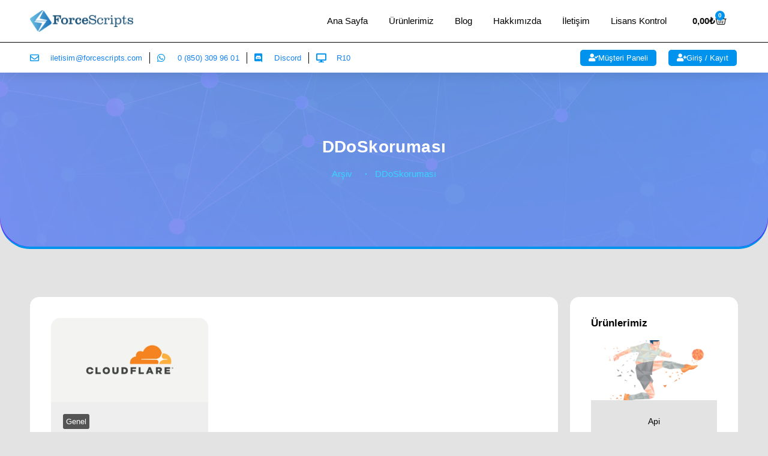

--- FILE ---
content_type: text/html; charset=UTF-8
request_url: https://forcescripts.com/etiket/ddoskorumasi/
body_size: 29020
content:
<!doctype html><html lang="tr"><head><script data-no-optimize="1">var litespeed_docref=sessionStorage.getItem("litespeed_docref");litespeed_docref&&(Object.defineProperty(document,"referrer",{get:function(){return litespeed_docref}}),sessionStorage.removeItem("litespeed_docref"));</script> <meta charset="UTF-8"><meta name="viewport" content="width=device-width, initial-scale=1"><link rel="profile" href="https://gmpg.org/xfn/11"><meta name='robots' content='index, follow, max-image-preview:large, max-snippet:-1, max-video-preview:-1' /> <script type="litespeed/javascript">window._wca=window._wca||[]</script> <title>DDoSkoruması arşivleri - ForceScripts Uygun Fiyatlı Site Scripti</title><link rel="canonical" href="https://forcescripts.com/etiket/ddoskorumasi/" /><meta property="og:locale" content="tr_TR" /><meta property="og:type" content="article" /><meta property="og:title" content="DDoSkoruması arşivleri - ForceScripts Uygun Fiyatlı Site Scripti" /><meta property="og:url" content="https://forcescripts.com/etiket/ddoskorumasi/" /><meta property="og:site_name" content="ForceScripts Uygun Fiyatlı Site Scripti" /><meta property="og:image" content="https://forcescripts.com/wp-content/uploads/2023/06/icon.png" /><meta property="og:image:width" content="1080" /><meta property="og:image:height" content="1080" /><meta property="og:image:type" content="image/png" /><meta name="twitter:card" content="summary_large_image" /> <script type="application/ld+json" class="yoast-schema-graph">{"@context":"https://schema.org","@graph":[{"@type":"CollectionPage","@id":"https://forcescripts.com/etiket/ddoskorumasi/","url":"https://forcescripts.com/etiket/ddoskorumasi/","name":"DDoSkoruması arşivleri - ForceScripts Uygun Fiyatlı Site Scripti","isPartOf":{"@id":"https://forcescripts.com/#website"},"primaryImageOfPage":{"@id":"https://forcescripts.com/etiket/ddoskorumasi/#primaryimage"},"image":{"@id":"https://forcescripts.com/etiket/ddoskorumasi/#primaryimage"},"thumbnailUrl":"https://forcescripts.com/wp-content/uploads/2023/06/resim_2023-06-30_211518985.png","breadcrumb":{"@id":"https://forcescripts.com/etiket/ddoskorumasi/#breadcrumb"},"inLanguage":"tr"},{"@type":"ImageObject","inLanguage":"tr","@id":"https://forcescripts.com/etiket/ddoskorumasi/#primaryimage","url":"https://forcescripts.com/wp-content/uploads/2023/06/resim_2023-06-30_211518985.png","contentUrl":"https://forcescripts.com/wp-content/uploads/2023/06/resim_2023-06-30_211518985.png","width":1024,"height":512},{"@type":"BreadcrumbList","@id":"https://forcescripts.com/etiket/ddoskorumasi/#breadcrumb","itemListElement":[{"@type":"ListItem","position":1,"name":"Anasayfa","item":"https://forcescripts.com/"},{"@type":"ListItem","position":2,"name":"DDoSkoruması"}]},{"@type":"WebSite","@id":"https://forcescripts.com/#website","url":"https://forcescripts.com/","name":"ForceScripts Uygun Fiyatlı Site Scripti","description":"Uygun fiyat ve destek ile sizde sitenizi hızlı bir şekilde kurun.","publisher":{"@id":"https://forcescripts.com/#organization"},"potentialAction":[{"@type":"SearchAction","target":{"@type":"EntryPoint","urlTemplate":"https://forcescripts.com/?s={search_term_string}"},"query-input":{"@type":"PropertyValueSpecification","valueRequired":true,"valueName":"search_term_string"}}],"inLanguage":"tr"},{"@type":"Organization","@id":"https://forcescripts.com/#organization","name":"ForceScripts Uygun Fiyatlı Site Scripti","url":"https://forcescripts.com/","logo":{"@type":"ImageObject","inLanguage":"tr","@id":"https://forcescripts.com/#/schema/logo/image/","url":"https://forcescripts.com/wp-content/uploads/2024/12/PNG.png","contentUrl":"https://forcescripts.com/wp-content/uploads/2024/12/PNG.png","width":1996,"height":416,"caption":"ForceScripts Uygun Fiyatlı Site Scripti"},"image":{"@id":"https://forcescripts.com/#/schema/logo/image/"}}]}</script> <link rel='dns-prefetch' href='//www.google.com' /><link rel='dns-prefetch' href='//stats.wp.com' /><link rel='dns-prefetch' href='//www.googletagmanager.com' /><link rel='dns-prefetch' href='//pagead2.googlesyndication.com' /><link rel="alternate" type="application/rss+xml" title="ForceScripts Uygun Fiyatlı Site Scripti &raquo; akışı" href="https://forcescripts.com/feed/" /><link rel="alternate" type="application/rss+xml" title="ForceScripts Uygun Fiyatlı Site Scripti &raquo; yorum akışı" href="https://forcescripts.com/comments/feed/" /><link rel="alternate" type="application/rss+xml" title="ForceScripts Uygun Fiyatlı Site Scripti &raquo; DDoSkoruması etiket akışı" href="https://forcescripts.com/etiket/ddoskorumasi/feed/" /><style id='wp-img-auto-sizes-contain-inline-css' type='text/css'>img:is([sizes=auto i],[sizes^="auto," i]){contain-intrinsic-size:3000px 1500px}
/*# sourceURL=wp-img-auto-sizes-contain-inline-css */</style><style id="litespeed-ccss">body{font-family:Quicksand;font-weight:600}ul{box-sizing:border-box}:root{--wp--preset--font-size--normal:16px;--wp--preset--font-size--huge:42px}.aligncenter{clear:both}html :where(img[class*=wp-image-]){height:auto;max-width:100%}:root{--wp--preset--aspect-ratio--square:1;--wp--preset--aspect-ratio--4-3:4/3;--wp--preset--aspect-ratio--3-4:3/4;--wp--preset--aspect-ratio--3-2:3/2;--wp--preset--aspect-ratio--2-3:2/3;--wp--preset--aspect-ratio--16-9:16/9;--wp--preset--aspect-ratio--9-16:9/16;--wp--preset--color--black:#000000;--wp--preset--color--cyan-bluish-gray:#abb8c3;--wp--preset--color--white:#ffffff;--wp--preset--color--pale-pink:#f78da7;--wp--preset--color--vivid-red:#cf2e2e;--wp--preset--color--luminous-vivid-orange:#ff6900;--wp--preset--color--luminous-vivid-amber:#fcb900;--wp--preset--color--light-green-cyan:#7bdcb5;--wp--preset--color--vivid-green-cyan:#00d084;--wp--preset--color--pale-cyan-blue:#8ed1fc;--wp--preset--color--vivid-cyan-blue:#0693e3;--wp--preset--color--vivid-purple:#9b51e0;--wp--preset--gradient--vivid-cyan-blue-to-vivid-purple:linear-gradient(135deg,rgba(6,147,227,1) 0%,rgb(155,81,224) 100%);--wp--preset--gradient--light-green-cyan-to-vivid-green-cyan:linear-gradient(135deg,rgb(122,220,180) 0%,rgb(0,208,130) 100%);--wp--preset--gradient--luminous-vivid-amber-to-luminous-vivid-orange:linear-gradient(135deg,rgba(252,185,0,1) 0%,rgba(255,105,0,1) 100%);--wp--preset--gradient--luminous-vivid-orange-to-vivid-red:linear-gradient(135deg,rgba(255,105,0,1) 0%,rgb(207,46,46) 100%);--wp--preset--gradient--very-light-gray-to-cyan-bluish-gray:linear-gradient(135deg,rgb(238,238,238) 0%,rgb(169,184,195) 100%);--wp--preset--gradient--cool-to-warm-spectrum:linear-gradient(135deg,rgb(74,234,220) 0%,rgb(151,120,209) 20%,rgb(207,42,186) 40%,rgb(238,44,130) 60%,rgb(251,105,98) 80%,rgb(254,248,76) 100%);--wp--preset--gradient--blush-light-purple:linear-gradient(135deg,rgb(255,206,236) 0%,rgb(152,150,240) 100%);--wp--preset--gradient--blush-bordeaux:linear-gradient(135deg,rgb(254,205,165) 0%,rgb(254,45,45) 50%,rgb(107,0,62) 100%);--wp--preset--gradient--luminous-dusk:linear-gradient(135deg,rgb(255,203,112) 0%,rgb(199,81,192) 50%,rgb(65,88,208) 100%);--wp--preset--gradient--pale-ocean:linear-gradient(135deg,rgb(255,245,203) 0%,rgb(182,227,212) 50%,rgb(51,167,181) 100%);--wp--preset--gradient--electric-grass:linear-gradient(135deg,rgb(202,248,128) 0%,rgb(113,206,126) 100%);--wp--preset--gradient--midnight:linear-gradient(135deg,rgb(2,3,129) 0%,rgb(40,116,252) 100%);--wp--preset--font-size--small:13px;--wp--preset--font-size--medium:20px;--wp--preset--font-size--large:36px;--wp--preset--font-size--x-large:42px;--wp--preset--font-family--inter:"Inter", sans-serif;--wp--preset--font-family--cardo:Cardo;--wp--preset--spacing--20:0.44rem;--wp--preset--spacing--30:0.67rem;--wp--preset--spacing--40:1rem;--wp--preset--spacing--50:1.5rem;--wp--preset--spacing--60:2.25rem;--wp--preset--spacing--70:3.38rem;--wp--preset--spacing--80:5.06rem;--wp--preset--shadow--natural:6px 6px 9px rgba(0, 0, 0, 0.2);--wp--preset--shadow--deep:12px 12px 50px rgba(0, 0, 0, 0.4);--wp--preset--shadow--sharp:6px 6px 0px rgba(0, 0, 0, 0.2);--wp--preset--shadow--outlined:6px 6px 0px -3px rgba(255, 255, 255, 1), 6px 6px rgba(0, 0, 0, 1);--wp--preset--shadow--crisp:6px 6px 0px rgba(0, 0, 0, 1)}:root{--woocommerce:#7F54B3;--wc-green:#7ad03a;--wc-red:#a00;--wc-orange:#ffba00;--wc-blue:#2ea2cc;--wc-primary:#7F54B3;--wc-primary-text:white;--wc-secondary:#e9e6ed;--wc-secondary-text:#515151;--wc-highlight:#b3af54;--wc-highligh-text:white;--wc-content-bg:#fff;--wc-subtext:#767676}@media only screen and (max-width:768px){:root{--woocommerce:#7F54B3;--wc-green:#7ad03a;--wc-red:#a00;--wc-orange:#ffba00;--wc-blue:#2ea2cc;--wc-primary:#7F54B3;--wc-primary-text:white;--wc-secondary:#e9e6ed;--wc-secondary-text:#515151;--wc-highlight:#b3af54;--wc-highligh-text:white;--wc-content-bg:#fff;--wc-subtext:#767676}}:root{--woocommerce:#7F54B3;--wc-green:#7ad03a;--wc-red:#a00;--wc-orange:#ffba00;--wc-blue:#2ea2cc;--wc-primary:#7F54B3;--wc-primary-text:white;--wc-secondary:#e9e6ed;--wc-secondary-text:#515151;--wc-highlight:#b3af54;--wc-highligh-text:white;--wc-content-bg:#fff;--wc-subtext:#767676}html{line-height:1.15;-webkit-text-size-adjust:100%}*,:after,:before{-webkit-box-sizing:border-box;box-sizing:border-box}body{margin:0;font-family:-apple-system,BlinkMacSystemFont,Segoe UI,Roboto,Helvetica Neue,Arial,Noto Sans,sans-serif;font-size:1rem;font-weight:400;line-height:1.5;color:#333;background-color:#fff;-webkit-font-smoothing:antialiased;-moz-osx-font-smoothing:grayscale}h1,h2{margin-top:.5rem;margin-bottom:1rem;font-family:inherit;font-weight:500;line-height:1.2;color:inherit}h1{font-size:2.5rem}h2{font-size:2rem}p{margin-top:0;margin-bottom:.9rem}a{background-color:#fff0;text-decoration:none;color:#c36}strong{font-weight:bolder}img{border-style:none;height:auto;max-width:100%}::-webkit-file-upload-button{-webkit-appearance:button;font:inherit}li,ul{margin-top:0;margin-bottom:0;border:0;outline:0;font-size:100%;vertical-align:baseline;background:#fff0}.aligncenter{clear:both;display:block;margin-left:auto;margin-right:auto}.site-navigation{grid-area:nav-menu;display:-webkit-box;display:-ms-flexbox;display:flex;-webkit-box-align:center;-ms-flex-align:center;align-items:center;-webkit-box-pack:end;-ms-flex-pack:end;justify-content:flex-end;-webkit-box-flex:1;-ms-flex-positive:1;flex-grow:1}.elementor-screen-only{position:absolute;top:-10000em;width:1px;height:1px;margin:-1px;padding:0;overflow:hidden;clip:rect(0,0,0,0);border:0}.elementor *,.elementor :after,.elementor :before{box-sizing:border-box}.elementor a{box-shadow:none;text-decoration:none}.elementor img{height:auto;max-width:100%;border:none;border-radius:0;box-shadow:none}.elementor .elementor-background-overlay{height:100%;width:100%;top:0;left:0;position:absolute}.elementor-widget-wrap .elementor-element.elementor-widget__width-auto{max-width:100%}@media (max-width:767px){.elementor-widget-wrap .elementor-element.elementor-widget-mobile__width-initial{max-width:100%}}.elementor-element{--flex-direction:initial;--flex-wrap:initial;--justify-content:initial;--align-items:initial;--align-content:initial;--gap:initial;--flex-basis:initial;--flex-grow:initial;--flex-shrink:initial;--order:initial;--align-self:initial;flex-basis:var(--flex-basis);flex-grow:var(--flex-grow);flex-shrink:var(--flex-shrink);order:var(--order);align-self:var(--align-self)}.elementor-element:where(.e-con-full,.elementor-widget){flex-direction:var(--flex-direction);flex-wrap:var(--flex-wrap);justify-content:var(--justify-content);align-items:var(--align-items);align-content:var(--align-content);gap:var(--gap)}.elementor-align-center{text-align:center}.elementor-align-center .elementor-button{width:auto}.elementor-align-right{text-align:right}.elementor-align-right .elementor-button{width:auto}@media (max-width:767px){.elementor-mobile-align-justify .elementor-button{width:100%}}:root{--page-title-display:block}.elementor-section{position:relative}.elementor-section .elementor-container{display:flex;margin-right:auto;margin-left:auto;position:relative}@media (max-width:1024px){.elementor-section .elementor-container{flex-wrap:wrap}}.elementor-section.elementor-section-boxed>.elementor-container{max-width:1140px}.elementor-section.elementor-section-items-middle>.elementor-container{align-items:center}.elementor-widget-wrap{position:relative;width:100%;flex-wrap:wrap;align-content:flex-start}.elementor:not(.elementor-bc-flex-widget) .elementor-widget-wrap{display:flex}.elementor-widget-wrap>.elementor-element{width:100%}.elementor-widget{position:relative}.elementor-widget:not(:last-child){margin-bottom:20px}.elementor-widget:not(:last-child).elementor-widget__width-auto{margin-bottom:0}.elementor-column{position:relative;min-height:1px;display:flex}.elementor-column-gap-default>.elementor-column>.elementor-element-populated{padding:10px}.elementor-inner-section .elementor-column-gap-no .elementor-element-populated{padding:0}@media (min-width:768px){.elementor-column.elementor-col-33{width:33.333%}.elementor-column.elementor-col-50{width:50%}.elementor-column.elementor-col-100{width:100%}}@media (max-width:767px){.elementor-column{width:100%}}ul.elementor-icon-list-items.elementor-inline-items{display:flex;flex-wrap:wrap}ul.elementor-icon-list-items.elementor-inline-items .elementor-inline-item{word-break:break-word}@media (prefers-reduced-motion:no-preference){html{scroll-behavior:smooth}}.elementor-heading-title{padding:0;margin:0;line-height:1}.elementor-button{display:inline-block;line-height:1;background-color:#69727d;font-size:15px;padding:12px 24px;border-radius:3px;color:#fff;fill:#fff;text-align:center}.elementor-button:visited{color:#fff}.elementor-button-content-wrapper{display:flex;justify-content:center;flex-direction:row;gap:5px}.elementor-button-text{display:inline-block}.elementor-button.elementor-size-xs{font-size:13px;padding:10px 20px;border-radius:2px}.elementor-button span{text-decoration:inherit}.elementor .elementor-element ul.elementor-icon-list-items{padding:0}@media (max-width:767px){.elementor .elementor-hidden-mobile{display:none}}.elementor-1218 .elementor-element.elementor-element-c208805:not(.elementor-motion-effects-element-type-background){background-image:url(https://forcescripts.com/wp-content/uploads/2023/06/resim_2023-06-28_222947348.png)}.elementor-widget-image{text-align:center}.elementor-widget-image a{display:inline-block}.elementor-widget-image img{vertical-align:middle;display:inline-block}.elementor-item:after,.elementor-item:before{display:block;position:absolute}.elementor-item:not(:hover):not(:focus):not(.elementor-item-active):not(.highlighted):after,.elementor-item:not(:hover):not(:focus):not(.elementor-item-active):not(.highlighted):before{opacity:0}.e--pointer-underline .elementor-item:after,.e--pointer-underline .elementor-item:before{background-color:#3f444b;height:3px;left:0;width:100%;z-index:2}.e--pointer-underline .elementor-item:after{bottom:0;content:""}.e--pointer-underline.e--animation-slide .elementor-item:not(:hover):not(:focus):not(.elementor-item-active):not(.highlighted):after{inset-inline-start:100%;width:10px}.elementor-nav-menu--main .elementor-nav-menu a{padding:13px 20px}.elementor-nav-menu--main .elementor-nav-menu ul{border-style:solid;border-width:0;padding:0;position:absolute;width:12em}.elementor-nav-menu--layout-horizontal{display:flex}.elementor-nav-menu--layout-horizontal .elementor-nav-menu{display:flex;flex-wrap:wrap}.elementor-nav-menu--layout-horizontal .elementor-nav-menu a{flex-grow:1;white-space:nowrap}.elementor-nav-menu--layout-horizontal .elementor-nav-menu>li{display:flex}.elementor-nav-menu--layout-horizontal .elementor-nav-menu>li ul{top:100%!important}.elementor-nav-menu--layout-horizontal .elementor-nav-menu>li:not(:first-child)>a{margin-inline-start:var(--e-nav-menu-horizontal-menu-item-margin)}.elementor-nav-menu--layout-horizontal .elementor-nav-menu>li:not(:first-child)>ul{left:var(--e-nav-menu-horizontal-menu-item-margin)!important}.elementor-nav-menu--layout-horizontal .elementor-nav-menu>li:not(:last-child)>a{margin-inline-end:var(--e-nav-menu-horizontal-menu-item-margin)}.elementor-nav-menu--layout-horizontal .elementor-nav-menu>li:not(:last-child):after{align-self:center;border-color:var(--e-nav-menu-divider-color,#000);border-left-style:var(--e-nav-menu-divider-style,solid);border-left-width:var(--e-nav-menu-divider-width,2px);content:var(--e-nav-menu-divider-content,none);height:var(--e-nav-menu-divider-height,35%)}.elementor-nav-menu__align-end .elementor-nav-menu{justify-content:flex-end;margin-inline-start:auto}.elementor-widget-nav-menu .elementor-widget-container{display:flex;flex-direction:column}.elementor-nav-menu{position:relative;z-index:2}.elementor-nav-menu:after{clear:both;content:" ";display:block;font:0/0 serif;height:0;overflow:hidden;visibility:hidden}.elementor-nav-menu,.elementor-nav-menu li,.elementor-nav-menu ul{display:block;line-height:normal;list-style:none;margin:0;padding:0}.elementor-nav-menu ul{display:none}.elementor-nav-menu a,.elementor-nav-menu li{position:relative}.elementor-nav-menu li{border-width:0}.elementor-nav-menu a{align-items:center;display:flex}.elementor-nav-menu a{line-height:20px;padding:10px 20px}.elementor-menu-toggle{align-items:center;background-color:rgb(0 0 0/.05);border:0 solid;border-radius:3px;color:#33373d;display:flex;font-size:var(--nav-menu-icon-size,22px);justify-content:center;padding:.25em}.elementor-menu-toggle:not(.elementor-active) .elementor-menu-toggle__icon--close{display:none}.elementor-menu-toggle svg{height:auto;width:1em;fill:var(--nav-menu-icon-color,currentColor)}span.elementor-menu-toggle__icon--open{line-height:1}.elementor-nav-menu--dropdown{background-color:#fff;font-size:13px}.elementor-nav-menu--dropdown.elementor-nav-menu__container{margin-top:10px;overflow-x:hidden;overflow-y:auto;transform-origin:top}.elementor-nav-menu--dropdown.elementor-nav-menu__container .elementor-sub-item{font-size:.85em}.elementor-nav-menu--dropdown a{color:#33373d}ul.elementor-nav-menu--dropdown a{border-inline-start:8px solid #fff0;text-shadow:none}.elementor-nav-menu--toggle{--menu-height:100vh}.elementor-nav-menu--toggle .elementor-menu-toggle:not(.elementor-active)+.elementor-nav-menu__container{max-height:0;overflow:hidden;transform:scaleY(0)}.elementor-nav-menu--stretch .elementor-nav-menu__container.elementor-nav-menu--dropdown{position:absolute;z-index:9997}@media (max-width:1024px){.elementor-nav-menu--dropdown-tablet .elementor-nav-menu--main{display:none}}@media (min-width:1025px){.elementor-nav-menu--dropdown-tablet .elementor-menu-toggle,.elementor-nav-menu--dropdown-tablet .elementor-nav-menu--dropdown{display:none}.elementor-nav-menu--dropdown-tablet nav.elementor-nav-menu--dropdown.elementor-nav-menu__container{overflow-y:hidden}}.elementor-menu-cart__wrapper{text-align:var(--main-alignment,left)}.elementor-menu-cart__toggle_wrapper{display:inline-block;position:relative}.elementor-menu-cart__toggle{display:inline-block}.elementor-menu-cart__toggle .elementor-button{align-items:center;background-color:var(--toggle-button-background-color,transparent);border-color:var(--toggle-button-border-color,#69727d);border-radius:var(--toggle-button-border-radius,0);border-style:var(--toggle-button-border-type,solid);border-width:var(--toggle-button-border-width,1px);color:var(--toggle-button-text-color,#69727d);display:inline-flex;flex-direction:row;gap:.3em;padding:var(--toggle-icon-padding,12px 24px)}.elementor-menu-cart__toggle .elementor-button-icon{position:relative}.elementor-menu-cart__toggle .elementor-button-icon{color:var(--toggle-button-icon-color,#69727d);font-size:var(--toggle-icon-size,inherit)}.elementor-menu-cart__toggle .elementor-button-icon,.elementor-menu-cart__toggle .elementor-button-text{flex-grow:unset;order:unset}.elementor-menu-cart--items-indicator-bubble .elementor-menu-cart__toggle .elementor-button-icon .elementor-button-icon-qty[data-counter]{background-color:var(--items-indicator-background-color,#d9534f);border-radius:100%;color:var(--items-indicator-text-color,#fff);display:block;font-size:10px;height:1.6em;inset-inline-end:-.7em;line-height:1.5em;min-width:1.6em;position:absolute;text-align:center;top:-.7em}.elementor-menu-cart__container{background-color:rgb(0 0 0/.25);height:100%;left:0;overflow:hidden;position:fixed;text-align:left;top:0;transform:scale(1);width:100vw;z-index:9998}.elementor-menu-cart__main{align-items:stretch;background-color:var(--cart-background-color,#fff);border-color:var(--cart-border-color,initial);border-radius:var(--cart-border-radius,0);border-style:var(--cart-border-style,none);bottom:0;box-shadow:0 0 20px rgb(0 0 0/.2);display:flex;flex-direction:column;font-size:14px;left:var(--side-cart-alignment-left,auto);margin-top:var(--mini-cart-spacing,0);max-width:100%;min-height:200px;padding:var(--cart-padding,20px 30px);position:fixed;right:var(--side-cart-alignment-right,0);top:0;transform:translateX(0);width:350px}.elementor-menu-cart__main .widget_shopping_cart_content{display:flex;flex-direction:column;height:100%}body.elementor-default .elementor-widget-woocommerce-menu-cart:not(.elementor-menu-cart--shown) .elementor-menu-cart__container{background-color:#fff0;transform:scale(0)}body.elementor-default .elementor-widget-woocommerce-menu-cart:not(.elementor-menu-cart--shown) .elementor-menu-cart__main{opacity:0;overflow:hidden;transform:var(--side-cart-alignment-transform,translateX(100%))}.elementor-menu-cart__close-button{align-self:flex-end;display:inline-block;font-family:eicons;font-size:20px;height:var(--cart-close-icon-size,25px);line-height:1;margin:0 0 20px;position:relative;width:var(--cart-close-icon-size,25px)}.elementor-menu-cart__close-button:after,.elementor-menu-cart__close-button:before{background:var(--cart-close-button-color,#69727d);border-radius:1px;content:"";height:3px;left:0;margin-top:-1px;position:absolute;top:50%;width:100%}.elementor-menu-cart__close-button:before{transform:rotate(45deg)}.elementor-menu-cart__close-button:after{transform:rotate(-45deg)}.elementor-widget.elementor-icon-list--layout-inline .elementor-widget-container{overflow:hidden}.elementor-widget .elementor-icon-list-items.elementor-inline-items{margin-right:-8px;margin-left:-8px}.elementor-widget .elementor-icon-list-items.elementor-inline-items .elementor-icon-list-item{margin-right:8px;margin-left:8px}.elementor-widget .elementor-icon-list-items.elementor-inline-items .elementor-icon-list-item:after{width:auto;left:auto;right:auto;position:relative;height:100%;border-top:0;border-bottom:0;border-right:0;border-left-width:1px;border-style:solid;right:-8px}.elementor-widget .elementor-icon-list-items{list-style-type:none;margin:0;padding:0}.elementor-widget .elementor-icon-list-item{margin:0;padding:0;position:relative}.elementor-widget .elementor-icon-list-item:after{position:absolute;bottom:0;width:100%}.elementor-widget .elementor-icon-list-item,.elementor-widget .elementor-icon-list-item a{display:flex;font-size:inherit;align-items:var(--icon-vertical-align,center)}.elementor-widget .elementor-icon-list-icon+.elementor-icon-list-text{align-self:center;padding-inline-start:5px}.elementor-widget .elementor-icon-list-icon{display:flex;position:relative;top:var(--icon-vertical-offset,initial)}.elementor-widget .elementor-icon-list-icon svg{width:var(--e-icon-list-icon-size,1em);height:var(--e-icon-list-icon-size,1em)}.elementor-widget .elementor-icon-list-icon i{width:1.25em;font-size:var(--e-icon-list-icon-size)}.elementor-widget.elementor-widget-icon-list .elementor-icon-list-icon{text-align:var(--e-icon-list-icon-align)}.elementor-widget.elementor-widget-icon-list .elementor-icon-list-icon svg{margin:var(--e-icon-list-icon-margin,0 calc(var(--e-icon-list-icon-size, 1em) * .25) 0 0)}.elementor-widget.elementor-list-item-link-full_width a{width:100%}.elementor-widget.elementor-align-center .elementor-icon-list-item,.elementor-widget.elementor-align-center .elementor-icon-list-item a{justify-content:center}.elementor-widget.elementor-align-center .elementor-icon-list-item:after{margin:auto}.elementor-widget.elementor-align-center .elementor-inline-items{justify-content:center}.elementor-widget:not(.elementor-align-right) .elementor-icon-list-item:after{left:0}.elementor-widget:not(.elementor-align-left) .elementor-icon-list-item:after{right:0}@media (min-width:-1){.elementor-widget:not(.elementor-widescreen-align-right) .elementor-icon-list-item:after{left:0}.elementor-widget:not(.elementor-widescreen-align-left) .elementor-icon-list-item:after{right:0}}@media (max-width:-1){.elementor-widget:not(.elementor-laptop-align-right) .elementor-icon-list-item:after{left:0}.elementor-widget:not(.elementor-laptop-align-left) .elementor-icon-list-item:after{right:0}}@media (max-width:-1){.elementor-widget:not(.elementor-tablet_extra-align-right) .elementor-icon-list-item:after{left:0}.elementor-widget:not(.elementor-tablet_extra-align-left) .elementor-icon-list-item:after{right:0}}@media (max-width:1024px){.elementor-widget:not(.elementor-tablet-align-right) .elementor-icon-list-item:after{left:0}.elementor-widget:not(.elementor-tablet-align-left) .elementor-icon-list-item:after{right:0}}@media (max-width:-1){.elementor-widget:not(.elementor-mobile_extra-align-right) .elementor-icon-list-item:after{left:0}.elementor-widget:not(.elementor-mobile_extra-align-left) .elementor-icon-list-item:after{right:0}}@media (max-width:767px){.elementor-widget:not(.elementor-mobile-align-right) .elementor-icon-list-item:after{left:0}.elementor-widget:not(.elementor-mobile-align-left) .elementor-icon-list-item:after{right:0}}.elementor-post-info__terms-list{display:inline-block}.elementor-icon-list-items .elementor-icon-list-item .elementor-icon-list-text{display:inline-block}.elementor-icon-list-items .elementor-icon-list-item .elementor-icon-list-text a,.elementor-icon-list-items .elementor-icon-list-item .elementor-icon-list-text span{display:inline}.fab,.far,.fas{-moz-osx-font-smoothing:grayscale;-webkit-font-smoothing:antialiased;display:inline-block;font-style:normal;font-variant:normal;text-rendering:auto;line-height:1}.fa-calendar:before{content:""}.fa-calendar-week:before{content:""}.fa-clock:before{content:""}.fa-desktop:before{content:""}.fa-discord:before{content:""}.fa-envelope:before{content:""}.fa-tags:before{content:""}.fa-user-check:before{content:""}.fa-user-circle:before{content:""}.fa-user-plus:before{content:""}.fa-whatsapp:before{content:""}.far{font-family:"Font Awesome 5 Free";font-weight:400}.fas{font-family:"Font Awesome 5 Free";font-weight:900}.fab{font-family:"Font Awesome 5 Brands";font-weight:400}[data-elementor-type=popup]:not(.elementor-edit-area){display:none}[class*=" eicon-"],[class^=eicon]{display:inline-block;font-family:eicons;font-size:inherit;font-weight:400;font-style:normal;font-variant:normal;line-height:1;text-rendering:auto;-webkit-font-smoothing:antialiased;-moz-osx-font-smoothing:grayscale}.eicon-close:before{content:""}.eicon-basket-medium:before{content:""}:root{--swiper-theme-color:#007aff}:root{--swiper-navigation-size:44px}.elementor-element,.elementor-lightbox{--swiper-theme-color:#000;--swiper-navigation-size:44px;--swiper-pagination-bullet-size:6px;--swiper-pagination-bullet-horizontal-gap:6px}.elementor-kit-5{--e-global-color-primary:#6EC1E4;--e-global-color-secondary:#000000;--e-global-color-text:#000000;--e-global-color-accent:#1381F0;--e-global-color-11c4d66:#0093ED;--e-global-color-f7612c5:#000000;--e-global-color-77a9b41:#3AD3FF;--e-global-color-76dd1d2:#1381F0;--e-global-color-ee45885:#000000;--e-global-color-07049b9:#E3E3E3;--e-global-color-bdd9d44:#0B68C5;--e-global-color-108a071:#6DB3EE;--e-global-color-995a6d3:#4383DD;--e-global-typography-primary-font-family:"Roboto";--e-global-typography-primary-font-weight:600;--e-global-typography-secondary-font-family:"Roboto Slab";--e-global-typography-secondary-font-weight:400;--e-global-typography-text-font-family:"Roboto";--e-global-typography-text-font-weight:400;--e-global-typography-accent-font-family:"Roboto";--e-global-typography-accent-font-weight:500}.elementor-section.elementor-section-boxed>.elementor-container{max-width:1140px}.elementor-widget:not(:last-child){margin-block-end:20px}.elementor-element{--widgets-spacing:20px 20px}@media (max-width:1024px){.elementor-section.elementor-section-boxed>.elementor-container{max-width:1024px}}@media (max-width:767px){.elementor-section.elementor-section-boxed>.elementor-container{max-width:767px}}::-webkit-scrollbar{width:1.3vw;background:#E8E8E8}::-webkit-scrollbar-thumb{background:#7c60d5;border-radius:25px;border:3px solid #E8E8E8}p{margin:0}.elementor-widget-text-editor{color:var(--e-global-color-text);font-family:var(--e-global-typography-text-font-family),Sans-serif;font-weight:var(--e-global-typography-text-font-weight)}.elementor-52 .elementor-element.elementor-element-863b1d7>.elementor-container>.elementor-column>.elementor-widget-wrap{align-content:center;align-items:center}.elementor-52 .elementor-element.elementor-element-863b1d7:not(.elementor-motion-effects-element-type-background){background-color:#FFF}.elementor-52 .elementor-element.elementor-element-863b1d7>.elementor-container{max-width:1200px;min-height:70px}.elementor-52 .elementor-element.elementor-element-863b1d7{border-style:solid;border-width:0 0 1px 0;border-color:var(--e-global-color-f7612c5);z-index:500}.elementor-widget-nav-menu .elementor-nav-menu .elementor-item{font-family:var(--e-global-typography-primary-font-family),Sans-serif;font-weight:var(--e-global-typography-primary-font-weight)}.elementor-widget-nav-menu .elementor-nav-menu--main .elementor-item{color:var(--e-global-color-text);fill:var(--e-global-color-text)}.elementor-widget-nav-menu .elementor-nav-menu--main:not(.e--pointer-framed) .elementor-item:before,.elementor-widget-nav-menu .elementor-nav-menu--main:not(.e--pointer-framed) .elementor-item:after{background-color:var(--e-global-color-accent)}.elementor-widget-nav-menu{--e-nav-menu-divider-color:var( --e-global-color-text )}.elementor-widget-nav-menu .elementor-nav-menu--dropdown .elementor-item,.elementor-widget-nav-menu .elementor-nav-menu--dropdown .elementor-sub-item{font-family:var(--e-global-typography-accent-font-family),Sans-serif;font-weight:var(--e-global-typography-accent-font-weight)}.elementor-52 .elementor-element.elementor-element-bf5a537 .elementor-menu-toggle{margin-left:auto;background-color:#FFF0}.elementor-52 .elementor-element.elementor-element-bf5a537 .elementor-nav-menu .elementor-item{font-family:"Quicksand",Sans-serif;font-size:15px;font-weight:500}.elementor-52 .elementor-element.elementor-element-bf5a537 .elementor-nav-menu--main .elementor-item{color:var(--e-global-color-ee45885);fill:var(--e-global-color-ee45885);padding-left:9px;padding-right:9px}.elementor-52 .elementor-element.elementor-element-bf5a537 .elementor-nav-menu--main:not(.e--pointer-framed) .elementor-item:before,.elementor-52 .elementor-element.elementor-element-bf5a537 .elementor-nav-menu--main:not(.e--pointer-framed) .elementor-item:after{background-color:var(--e-global-color-77a9b41)}.elementor-52 .elementor-element.elementor-element-bf5a537 .e--pointer-underline .elementor-item:after{height:3px}.elementor-52 .elementor-element.elementor-element-bf5a537{--e-nav-menu-horizontal-menu-item-margin:calc( 17px / 2 )}.elementor-52 .elementor-element.elementor-element-bf5a537 .elementor-nav-menu--dropdown .elementor-item,.elementor-52 .elementor-element.elementor-element-bf5a537 .elementor-nav-menu--dropdown .elementor-sub-item{font-family:"Quicksand",Sans-serif;font-size:15px;font-weight:500}.elementor-52 .elementor-element.elementor-element-bf5a537 .elementor-nav-menu--dropdown{border-radius:8px 8px 8px 8px}.elementor-52 .elementor-element.elementor-element-bf5a537 .elementor-nav-menu--dropdown li:first-child a{border-top-left-radius:8px;border-top-right-radius:8px}.elementor-52 .elementor-element.elementor-element-bf5a537 .elementor-nav-menu--dropdown li:last-child a{border-bottom-right-radius:8px;border-bottom-left-radius:8px}.elementor-52 .elementor-element.elementor-element-bf5a537 .elementor-nav-menu--main .elementor-nav-menu--dropdown,.elementor-52 .elementor-element.elementor-element-bf5a537 .elementor-nav-menu__container.elementor-nav-menu--dropdown{box-shadow:0 0 25px -12px rgb(0 0 0/.21)}.elementor-52 .elementor-element.elementor-element-bf5a537 .elementor-nav-menu--main>.elementor-nav-menu>li>.elementor-nav-menu--dropdown,.elementor-52 .elementor-element.elementor-element-bf5a537 .elementor-nav-menu__container.elementor-nav-menu--dropdown{margin-top:18px!important}.elementor-52 .elementor-element.elementor-element-bf5a537 div.elementor-menu-toggle{color:#242424}.elementor-52 .elementor-element.elementor-element-bf5a537 div.elementor-menu-toggle svg{fill:#242424}.elementor-widget-woocommerce-menu-cart .elementor-menu-cart__toggle .elementor-button{font-family:var(--e-global-typography-primary-font-family),Sans-serif;font-weight:var(--e-global-typography-primary-font-weight)}.elementor-52 .elementor-element.elementor-element-8522eff{--main-alignment:center;--side-cart-alignment-transform:translateX(100%);--side-cart-alignment-left:auto;--side-cart-alignment-right:0;--divider-style:solid;--subtotal-divider-style:solid;--elementor-remove-from-cart-button:none;--remove-from-cart-button:block;--toggle-button-text-color:#0E0E0E;--toggle-button-icon-color:#131313;--toggle-button-border-width:0px;--toggle-button-border-radius:0px;--toggle-icon-size:19px;--toggle-icon-padding:0px 0px 0px 0px;--items-indicator-text-color:#FFFFFF;--items-indicator-background-color:var( --e-global-color-11c4d66 );--cart-background-color:#FFFFFF;--cart-border-style:none;--cart-close-icon-size:16px;--remove-item-button-size:24px;--remove-item-button-color:#E08888;--menu-cart-subtotal-color:var( --e-global-color-ee45885 );--menu-cart-subtotal-text-align:center;--product-price-color:#545455;--cart-footer-layout:1fr;--products-max-height-sidecart:calc(100vh - 300px);--products-max-height-minicart:calc(100vh - 450px);--space-between-buttons:12px;--cart-footer-buttons-border-radius:50px;--view-cart-button-background-color:#7C7C7C;--view-cart-button-hover-background-color:var( --e-global-color-11c4d66 );--checkout-button-text-color:#FFFFFF;--checkout-button-background-color:var( --e-global-color-11c4d66 );--checkout-button-hover-text-color:var( --e-global-color-11c4d66 );--checkout-button-hover-background-color:var( --e-global-color-77a9b41 );--empty-message-color:var( --e-global-color-11c4d66 )}.elementor-52 .elementor-element.elementor-element-8522eff .elementor-menu-cart__toggle .elementor-button{font-family:"Quicksand",Sans-serif;font-weight:600}.elementor-52 .elementor-element.elementor-element-8522eff .widget_shopping_cart_content{--subtotal-divider-left-width:1px;--subtotal-divider-right-width:1px;--subtotal-divider-top-width:1px;--subtotal-divider-bottom-width:1px;--subtotal-divider-color:var( --e-global-color-f7612c5 )}.elementor-52 .elementor-element.elementor-element-e7cdd47>.elementor-container>.elementor-column>.elementor-widget-wrap{align-content:center;align-items:center}.elementor-52 .elementor-element.elementor-element-e7cdd47:not(.elementor-motion-effects-element-type-background){background-color:#FFF}.elementor-52 .elementor-element.elementor-element-e7cdd47>.elementor-container{max-width:1200px;min-height:50px}.elementor-52 .elementor-element.elementor-element-e7cdd47{box-shadow:0 8px 20px -6px rgb(0 0 0/.11);z-index:400}.elementor-widget-icon-list .elementor-icon-list-item:not(:last-child):after{border-color:var(--e-global-color-text)}.elementor-widget-icon-list .elementor-icon-list-icon i{color:var(--e-global-color-primary)}.elementor-widget-icon-list .elementor-icon-list-icon svg{fill:var(--e-global-color-primary)}.elementor-widget-icon-list .elementor-icon-list-item>.elementor-icon-list-text,.elementor-widget-icon-list .elementor-icon-list-item>a{font-family:var(--e-global-typography-text-font-family),Sans-serif;font-weight:var(--e-global-typography-text-font-weight)}.elementor-widget-icon-list .elementor-icon-list-text{color:var(--e-global-color-secondary)}.elementor-52 .elementor-element.elementor-element-850b185 .elementor-icon-list-items.elementor-inline-items .elementor-icon-list-item{margin-right:calc(24px/2);margin-left:calc(24px/2)}.elementor-52 .elementor-element.elementor-element-850b185 .elementor-icon-list-items.elementor-inline-items{margin-right:calc(-24px/2);margin-left:calc(-24px/2)}body:not(.rtl) .elementor-52 .elementor-element.elementor-element-850b185 .elementor-icon-list-items.elementor-inline-items .elementor-icon-list-item:after{right:calc(-24px/2)}.elementor-52 .elementor-element.elementor-element-850b185 .elementor-icon-list-item:not(:last-child):after{content:"";border-color:var(--e-global-color-f7612c5)}.elementor-52 .elementor-element.elementor-element-850b185 .elementor-icon-list-items.elementor-inline-items .elementor-icon-list-item:not(:last-child):after{border-left-style:solid}.elementor-52 .elementor-element.elementor-element-850b185 .elementor-inline-items .elementor-icon-list-item:not(:last-child):after{border-left-width:1px}.elementor-52 .elementor-element.elementor-element-850b185 .elementor-icon-list-icon i{color:var(--e-global-color-11c4d66)}.elementor-52 .elementor-element.elementor-element-850b185{--e-icon-list-icon-size:15px;--icon-vertical-offset:0px}.elementor-52 .elementor-element.elementor-element-850b185 .elementor-icon-list-icon{padding-right:10px}.elementor-52 .elementor-element.elementor-element-850b185 .elementor-icon-list-item>.elementor-icon-list-text,.elementor-52 .elementor-element.elementor-element-850b185 .elementor-icon-list-item>a{font-family:"Quicksand",Sans-serif;font-size:13px;font-weight:400;letter-spacing:.1px}.elementor-52 .elementor-element.elementor-element-850b185 .elementor-icon-list-text{color:var(--e-global-color-76dd1d2)}.elementor-52 .elementor-element.elementor-element-e65db71.elementor-column>.elementor-widget-wrap{justify-content:flex-end}.elementor-widget-button .elementor-button{background-color:var(--e-global-color-accent);font-family:var(--e-global-typography-accent-font-family),Sans-serif;font-weight:var(--e-global-typography-accent-font-weight)}.elementor-52 .elementor-element.elementor-element-f9a073e .elementor-button{background-color:var(--e-global-color-11c4d66);font-family:"Quicksand",Sans-serif;font-weight:500;fill:#FFF;color:#FFF;border-radius:5px 5px 5px 5px;padding:7px 14px 7px 14px}.elementor-52 .elementor-element.elementor-element-f9a073e{width:auto;max-width:auto}.elementor-52 .elementor-element.elementor-element-f9a073e>.elementor-widget-container{margin:0 20px 0 0}.elementor-52 .elementor-element.elementor-element-f9a073e .elementor-button-content-wrapper{flex-direction:row}.elementor-52 .elementor-element.elementor-element-af9e46c .elementor-button{background-color:var(--e-global-color-11c4d66);font-family:"Quicksand",Sans-serif;font-weight:500;fill:#FFF;color:#FFF;border-radius:5px 5px 5px 5px;padding:7px 14px 7px 14px}.elementor-52 .elementor-element.elementor-element-af9e46c{width:auto;max-width:auto}.elementor-52 .elementor-element.elementor-element-af9e46c .elementor-button-content-wrapper{flex-direction:row}.elementor-location-header:before{content:"";display:table;clear:both}@media (max-width:767px){.elementor-52 .elementor-element.elementor-element-863b1d7>.elementor-container{min-height:75px}.elementor-52 .elementor-element.elementor-element-8099ac6{width:39%}.elementor-52 .elementor-element.elementor-element-f72e7a2{width:35%}.elementor-52 .elementor-element.elementor-element-bf5a537>.elementor-widget-container{margin:-5px 0-7px 0}.elementor-52 .elementor-element.elementor-element-bf5a537 .elementor-nav-menu--dropdown a{padding-top:10px;padding-bottom:10px}.elementor-52 .elementor-element.elementor-element-bf5a537 .elementor-nav-menu--main>.elementor-nav-menu>li>.elementor-nav-menu--dropdown,.elementor-52 .elementor-element.elementor-element-bf5a537 .elementor-nav-menu__container.elementor-nav-menu--dropdown{margin-top:20px!important}.elementor-52 .elementor-element.elementor-element-bf5a537{--nav-menu-icon-size:20px}.elementor-52 .elementor-element.elementor-element-bf5a537 .elementor-menu-toggle{border-radius:8px}.elementor-52 .elementor-element.elementor-element-d4fe8fa{width:24%}.elementor-52 .elementor-element.elementor-element-e7cdd47>.elementor-container{min-height:65px}.elementor-52 .elementor-element.elementor-element-e65db71.elementor-column>.elementor-widget-wrap{justify-content:space-between}.elementor-52 .elementor-element.elementor-element-f9a073e{width:var(--container-widget-width,45%);max-width:45%;--container-widget-width:45%;--container-widget-flex-grow:0}.elementor-52 .elementor-element.elementor-element-f9a073e>.elementor-widget-container{margin:0 0 0 0}.elementor-52 .elementor-element.elementor-element-af9e46c{width:var(--container-widget-width,45%);max-width:45%;--container-widget-width:45%;--container-widget-flex-grow:0}}@media (min-width:768px){.elementor-52 .elementor-element.elementor-element-8099ac6{width:16%}.elementor-52 .elementor-element.elementor-element-f72e7a2{width:74.831%}.elementor-52 .elementor-element.elementor-element-d4fe8fa{width:8.835%}.elementor-52 .elementor-element.elementor-element-18aff5f{width:60.294%}.elementor-52 .elementor-element.elementor-element-e65db71{width:39.522%}}@media (max-width:1024px) and (min-width:768px){.elementor-52 .elementor-element.elementor-element-8099ac6{width:19%}.elementor-52 .elementor-element.elementor-element-f72e7a2{width:69%}}.elementor-52 .elementor-element.elementor-element-bf5a537 .elementor-nav-menu--main:not(.e--pointer-framed) .elementor-item:before,.elementor-52 .elementor-element.elementor-element-bf5a537 .elementor-nav-menu--main:not(.e--pointer-framed) .elementor-item:after{width:10px;height:10px;border-radius:50px;left:0}.elementor-widget-button .elementor-button{background-color:var(--e-global-color-accent);font-family:var(--e-global-typography-accent-font-family),Sans-serif;font-weight:var(--e-global-typography-accent-font-weight)}.elementor-widget-heading .elementor-heading-title{color:var(--e-global-color-primary);font-family:var(--e-global-typography-primary-font-family),Sans-serif;font-weight:var(--e-global-typography-primary-font-weight)}.elementor-widget-icon-list .elementor-icon-list-item:not(:last-child):after{border-color:var(--e-global-color-text)}.elementor-widget-icon-list .elementor-icon-list-icon i{color:var(--e-global-color-primary)}.elementor-widget-icon-list .elementor-icon-list-icon svg{fill:var(--e-global-color-primary)}.elementor-widget-icon-list .elementor-icon-list-item>.elementor-icon-list-text,.elementor-widget-icon-list .elementor-icon-list-item>a{font-family:var(--e-global-typography-text-font-family),Sans-serif;font-weight:var(--e-global-typography-text-font-weight)}.elementor-widget-icon-list .elementor-icon-list-text{color:var(--e-global-color-secondary)}.elementor-location-header:before{content:"";display:table;clear:both}.elementor-1218 .elementor-element.elementor-element-c208805>.elementor-background-overlay{background-color:var(--e-global-color-108a071);opacity:.92}.elementor-1218 .elementor-element.elementor-element-c208805>.elementor-container{min-height:290px}.elementor-1218 .elementor-element.elementor-element-c208805:not(.elementor-motion-effects-element-type-background){background-position:center center;background-size:cover}.elementor-1218 .elementor-element.elementor-element-c208805{border-style:solid;border-width:0 0 4px 0;border-color:var(--e-global-color-11c4d66)}.elementor-1218 .elementor-element.elementor-element-c208805,.elementor-1218 .elementor-element.elementor-element-c208805>.elementor-background-overlay{border-radius:0 0 50px 50px}.elementor-widget-heading .elementor-heading-title{color:var(--e-global-color-primary);font-family:var(--e-global-typography-primary-font-family),Sans-serif;font-weight:var(--e-global-typography-primary-font-weight)}.elementor-1218 .elementor-element.elementor-element-3b8ac1ba{text-align:center}.elementor-1218 .elementor-element.elementor-element-3b8ac1ba .elementor-heading-title{color:#FFF;font-family:"Quicksand",Sans-serif;font-size:28px;font-weight:700;letter-spacing:.4px}.elementor-widget-icon-list .elementor-icon-list-item:not(:last-child):after{border-color:var(--e-global-color-text)}.elementor-widget-icon-list .elementor-icon-list-icon i{color:var(--e-global-color-primary)}.elementor-widget-icon-list .elementor-icon-list-icon svg{fill:var(--e-global-color-primary)}.elementor-widget-icon-list .elementor-icon-list-item>.elementor-icon-list-text,.elementor-widget-icon-list .elementor-icon-list-item>a{font-family:var(--e-global-typography-text-font-family),Sans-serif;font-weight:var(--e-global-typography-text-font-weight)}.elementor-widget-icon-list .elementor-icon-list-text{color:var(--e-global-color-secondary)}.elementor-1218 .elementor-element.elementor-element-36af1485 .elementor-icon-list-icon svg{fill:var(--e-global-color-77a9b41)}.elementor-1218 .elementor-element.elementor-element-36af1485{--e-icon-list-icon-size:14px;--icon-vertical-offset:0px}.elementor-1218 .elementor-element.elementor-element-36af1485 .elementor-icon-list-item>.elementor-icon-list-text,.elementor-1218 .elementor-element.elementor-element-36af1485 .elementor-icon-list-item>a{font-family:"Quicksand",Sans-serif;font-size:15px;font-weight:500}.elementor-1218 .elementor-element.elementor-element-36af1485 .elementor-icon-list-text{color:var(--e-global-color-77a9b41)}.elementor-1218 .elementor-element.elementor-element-ad626af>.elementor-container{max-width:1200px}.elementor-1218 .elementor-element.elementor-element-ad626af{padding:30px 0 70px 0}.elementor-1218 .elementor-element.elementor-element-3a7e9f1b:not(.elementor-motion-effects-element-type-background)>.elementor-widget-wrap{background-color:#FFF}.elementor-1218 .elementor-element.elementor-element-3a7e9f1b>.elementor-element-populated{border-radius:15px 15px 15px 15px}.elementor-1218 .elementor-element.elementor-element-3a7e9f1b>.elementor-element-populated{margin:-70px 10px 10px 10px;--e-column-margin-right:10px;--e-column-margin-left:10px;padding:35px 35px 35px 35px}.elementor-1218 .elementor-element.elementor-element-59d1fa70 img{width:100%;height:300px;object-fit:cover;object-position:center center;border-style:solid;border-width:1px 1px 1px 1px;border-color:var(--e-global-color-f7612c5);border-radius:15px 15px 15px 15px}.elementor-1218 .elementor-element.elementor-element-562bb911>.elementor-container>.elementor-column>.elementor-widget-wrap{align-content:center;align-items:center}.elementor-1218 .elementor-element.elementor-element-562bb911{border-style:solid;border-width:1px 0 1px 0;border-color:var(--e-global-color-f7612c5);margin-top:0;margin-bottom:20px;padding:5px 0 5px 0}.elementor-widget-post-info .elementor-icon-list-item:not(:last-child):after{border-color:var(--e-global-color-text)}.elementor-widget-post-info .elementor-icon-list-icon i{color:var(--e-global-color-primary)}.elementor-widget-post-info .elementor-icon-list-text,.elementor-widget-post-info .elementor-icon-list-text a{color:var(--e-global-color-secondary)}.elementor-widget-post-info .elementor-icon-list-item{font-family:var(--e-global-typography-text-font-family),Sans-serif;font-weight:var(--e-global-typography-text-font-weight)}.elementor-1218 .elementor-element.elementor-element-58ebd684>.elementor-widget-container{padding:5px 0 5px 0}.elementor-1218 .elementor-element.elementor-element-58ebd684 .elementor-icon-list-icon i{color:var(--e-global-color-11c4d66);font-size:14px}.elementor-1218 .elementor-element.elementor-element-58ebd684 .elementor-icon-list-icon{width:14px}body:not(.rtl) .elementor-1218 .elementor-element.elementor-element-58ebd684 .elementor-icon-list-text{padding-left:9px}.elementor-1218 .elementor-element.elementor-element-58ebd684 .elementor-icon-list-item{font-family:"Quicksand",Sans-serif;font-size:15px;font-weight:600}.elementor-widget-theme-post-content{color:var(--e-global-color-text);font-family:var(--e-global-typography-text-font-family),Sans-serif;font-weight:var(--e-global-typography-text-font-weight)}.elementor-1218 .elementor-element.elementor-element-78e61bf4{font-family:"Quicksand",Sans-serif;font-size:15px;font-weight:500}.elementor-1218 .elementor-element.elementor-element-535cd93c:not(.elementor-motion-effects-element-type-background)>.elementor-widget-wrap{background-color:#FFF}.elementor-1218 .elementor-element.elementor-element-535cd93c>.elementor-element-populated{border-radius:15px 15px 15px 15px}.elementor-1218 .elementor-element.elementor-element-535cd93c>.elementor-element-populated{margin:10px 10px 10px 10px;--e-column-margin-right:10px;--e-column-margin-left:10px;padding:35px 35px 35px 35px}.elementor-1218 .elementor-element.elementor-element-360b0fa5{text-align:left}.elementor-1218 .elementor-element.elementor-element-360b0fa5 .elementor-heading-title{color:var(--e-global-color-ee45885);font-family:"Quicksand",Sans-serif;font-size:17px;font-weight:700}.elementor-widget-ucaddon_post_grid .ue-grid-item-category a{font-family:var(--e-global-typography-text-font-family),Sans-serif;font-weight:var(--e-global-typography-text-font-weight)}.elementor-widget-ucaddon_post_grid .uc_post_title a{font-family:var(--e-global-typography-text-font-family),Sans-serif;font-weight:var(--e-global-typography-text-font-weight)}.elementor-widget-ucaddon_post_grid .ue-grid-item-meta-data{font-family:var(--e-global-typography-text-font-family),Sans-serif;font-weight:var(--e-global-typography-text-font-weight)}.elementor-widget-ucaddon_post_grid .ue-no-posts-found{font-family:var(--e-global-typography-text-font-family),Sans-serif;font-weight:var(--e-global-typography-text-font-weight)}.elementor-1218 .elementor-element.elementor-element-7c91ba45 .uc_post_grid_style_one_wrap{grid-gap:12px}.elementor-1218 .elementor-element.elementor-element-7c91ba45 .ue_post_grid{grid-template-columns:repeat(1,minmax(0,1fr));text-align:inherit}.elementor-1218 .elementor-element.elementor-element-7c91ba45 .uc_content{background-color:#eee;padding:20px 20px 20px 20px}.elementor-1218 .elementor-element.elementor-element-7c91ba45 .uc_post_grid_style_one_item{border-radius:15px}.elementor-1218 .elementor-element.elementor-element-7c91ba45 .uc_post_image{height:100px}.elementor-1218 .elementor-element.elementor-element-7c91ba45 .uc_post_image img{height:100px;object-fit:cover}.elementor-1218 .elementor-element.elementor-element-7c91ba45 .ue-grid-item-category a{color:#fff;background-color:#545454;font-family:"Quicksand",Sans-serif;font-size:13px;font-weight:400;padding:3px 5px 3px 5px;border-radius:3px 3px 3px 3px}.elementor-1218 .elementor-element.elementor-element-7c91ba45 .ue-grid-item-category{margin-top:0}.elementor-1218 .elementor-element.elementor-element-7c91ba45 .uc_post_title a{color:var(--e-global-color-ee45885);font-family:"Quicksand",Sans-serif;font-weight:500}.elementor-1218 .elementor-element.elementor-element-7c91ba45 .uc_post_title{margin-top:3px}.elementor-1218 .elementor-element.elementor-element-7c91ba45 .ue-grid-item-meta-data{color:#707070;gap:5px;width:auto}.elementor-1218 .elementor-element.elementor-element-7c91ba45 .ue-meta-data{margin-top:0;gap:10px;justify-content:flex-start}.elementor-1218 .elementor-element.elementor-element-7c91ba45 .ue-no-posts-found{color:#000;background-color:#e8e8e8;padding:20px 20px 20px 20px;border-style:solid;border-width:1px 1px 1px 1px;border-color:#c4c4c4}body.elementor-page-1218:not(.elementor-motion-effects-element-type-background){background-color:var(--e-global-color-07049b9)}@media (min-width:768px){.elementor-1218 .elementor-element.elementor-element-3a7e9f1b{width:75%}.elementor-1218 .elementor-element.elementor-element-535cd93c{width:25%}}@media (min-width:1025px){.elementor-1218 .elementor-element.elementor-element-c208805:not(.elementor-motion-effects-element-type-background){background-attachment:fixed}}@media (max-width:1024px){.elementor-1218 .elementor-element.elementor-element-ad626af{padding:70px 12px 70px 12px}.elementor-1218 .elementor-element.elementor-element-3a7e9f1b>.elementor-element-populated{margin:0 0 0 0;--e-column-margin-right:0px;--e-column-margin-left:0px}.elementor-1218 .elementor-element.elementor-element-535cd93c>.elementor-element-populated{margin:0 0 0 0;--e-column-margin-right:0px;--e-column-margin-left:0px}}@media (max-width:767px){.elementor-1218 .elementor-element.elementor-element-3b8ac1ba .elementor-heading-title{font-size:24px}.elementor-1218 .elementor-element.elementor-element-36af1485 .elementor-icon-list-item>.elementor-icon-list-text,.elementor-1218 .elementor-element.elementor-element-36af1485 .elementor-icon-list-item>a{font-size:14px}.elementor-1218 .elementor-element.elementor-element-ad626af{padding:40px 10px 70px 10px}.elementor-1218 .elementor-element.elementor-element-3a7e9f1b>.elementor-element-populated{margin:7px 7px 7px 7px;--e-column-margin-right:7px;--e-column-margin-left:7px;padding:30px 30px 30px 30px}.elementor-1218 .elementor-element.elementor-element-59d1fa70 img{height:160px}.elementor-1218 .elementor-element.elementor-element-535cd93c>.elementor-element-populated{margin:7px 7px 7px 7px;--e-column-margin-right:7px;--e-column-margin-left:7px;padding:30px 30px 30px 30px}.elementor-1218 .elementor-element.elementor-element-360b0fa5{text-align:center}.elementor-1218 .elementor-element.elementor-element-360b0fa5 .elementor-heading-title{font-size:17px}.elementor-1218 .elementor-element.elementor-element-7c91ba45 .ue_post_grid{grid-template-columns:repeat(1,minmax(0,1fr))}}.elementor-1218 .elementor-element.elementor-element-7c91ba45 h2{font-size:17px;font-weight:700}.elementor-1233 .elementor-element.elementor-element-55edf616>.elementor-container>.elementor-column>.elementor-widget-wrap{align-content:center;align-items:center}.elementor-1233 .elementor-element.elementor-element-55edf616:not(.elementor-motion-effects-element-type-background){background-color:#EAEAEA}.elementor-1233 .elementor-element.elementor-element-55edf616{border-radius:10px 10px 0 0}.elementor-widget-heading .elementor-heading-title{color:var(--e-global-color-primary);font-family:var(--e-global-typography-primary-font-family),Sans-serif;font-weight:var(--e-global-typography-primary-font-weight)}.elementor-1233 .elementor-element.elementor-element-7ac78c2c>.elementor-widget-container{padding:5px 0 5px 20px;border-style:solid;border-width:0 0 0 4px;border-color:var(--e-global-color-11c4d66)}.elementor-1233 .elementor-element.elementor-element-7ac78c2c{text-align:left}.elementor-1233 .elementor-element.elementor-element-7ac78c2c .elementor-heading-title{color:var(--e-global-color-secondary);font-family:"Quicksand",Sans-serif;font-size:18px;font-weight:700}.elementor-widget-button .elementor-button{background-color:var(--e-global-color-accent);font-family:var(--e-global-typography-accent-font-family),Sans-serif;font-weight:var(--e-global-typography-accent-font-weight)}.elementor-1233 .elementor-element.elementor-element-38899918 .elementor-button{background-color:var(--e-global-color-11c4d66);font-family:"Quicksand",Sans-serif;font-weight:600;border-radius:10px 10px 10px 10px}.elementor-1233 .elementor-element.elementor-element-3e2b4ad4>.elementor-container>.elementor-column>.elementor-widget-wrap{align-content:center;align-items:center}.elementor-1233 .elementor-element.elementor-element-3e2b4ad4{padding:30px 30px 30px 30px}.elementor-1233 .elementor-element.elementor-element-3d63492c.elementor-column>.elementor-widget-wrap{justify-content:space-between}.elementor-widget-text-editor{color:var(--e-global-color-text);font-family:var(--e-global-typography-text-font-family),Sans-serif;font-weight:var(--e-global-typography-text-font-weight)}.elementor-1233 .elementor-element.elementor-element-4cf0b62c{font-family:"Quicksand",Sans-serif;font-size:16px;font-weight:500}@media (min-width:768px){.elementor-1233 .elementor-element.elementor-element-1a1c1b98{width:50%}.elementor-1233 .elementor-element.elementor-element-50252335{width:50%}}@media (max-width:767px){.elementor-1233 .elementor-element.elementor-element-55edf616{padding:7px 0 7px 0}.elementor-1233 .elementor-element.elementor-element-1a1c1b98{width:50%}.elementor-1233 .elementor-element.elementor-element-50252335{width:50%}.elementor-1233 .elementor-element.elementor-element-3e2b4ad4{padding:15px 15px 15px 15px}}.elementor-widget-heading .elementor-heading-title{color:var(--e-global-color-primary);font-family:var(--e-global-typography-primary-font-family),Sans-serif;font-weight:var(--e-global-typography-primary-font-weight)}.elementor-408 .elementor-element.elementor-element-edc77f8{text-align:center}.elementor-408 .elementor-element.elementor-element-edc77f8 .elementor-heading-title{color:#FFF;font-family:"Quicksand",Sans-serif;font-size:16px;font-weight:600}.elementor-widget-text-editor{color:var(--e-global-color-text);font-family:var(--e-global-typography-text-font-family),Sans-serif;font-weight:var(--e-global-typography-text-font-weight)}.elementor-408 .elementor-element.elementor-element-19deec0{text-align:center;color:#FFF;font-family:"Quicksand",Sans-serif;font-size:14px;font-weight:400}.elementor-widget-button .elementor-button{background-color:var(--e-global-color-accent);font-family:var(--e-global-typography-accent-font-family),Sans-serif;font-weight:var(--e-global-typography-accent-font-weight)}.elementor-408 .elementor-element.elementor-element-bb6f4d0 .elementor-button{background-color:var(--e-global-color-11c4d66);font-family:"Quicksand",Sans-serif;font-weight:500}.fab,.far,.fas{-moz-osx-font-smoothing:grayscale;-webkit-font-smoothing:antialiased;display:inline-block;font-style:normal;font-variant:normal;text-rendering:auto;line-height:1}.fa-calendar:before{content:""}.fa-calendar-week:before{content:""}.fa-clock:before{content:""}.fa-desktop:before{content:""}.fa-discord:before{content:""}.fa-envelope:before{content:""}.fa-tags:before{content:""}.fa-user-check:before{content:""}.fa-user-circle:before{content:""}.fa-user-plus:before{content:""}.fa-whatsapp:before{content:""}.fab{font-family:"Font Awesome 5 Brands"}.far{font-weight:400}.far,.fas{font-family:"Font Awesome 5 Free"}.fas{font-weight:900}#uc_post_grid_elementor_7c91ba45.uc_post_grid_style_one .uc_post_grid_style_one_wrap{display:grid}#uc_post_grid_elementor_7c91ba45 .uc_post_grid_style_one_item{overflow:hidden;position:relative}#uc_post_grid_elementor_7c91ba45 .uc_post_image{position:relative;overflow:hidden}#uc_post_grid_elementor_7c91ba45 .uc_post_image img{width:100%;display:block}#uc_post_grid_elementor_7c91ba45 .uc_post_image_overlay{position:absolute;top:0;left:0;height:100%;width:100%}.ue-grid-item-category a{display:inline-block;font-size:10px}.uc_post_title{font-size:21px}#uc_post_grid_elementor_7c91ba45 .ue_post_grid_item{display:flex;flex-direction:column}#uc_post_grid_elementor_7c91ba45.uc_post_grid_style_one .uc_content{flex-grow:1}#uc_post_grid_elementor_7c91ba45.uc_post_grid_style_one .uc_content>div{height:100%;display:flex;flex-direction:column}#uc_post_grid_elementor_7c91ba45 .ue-meta-data{display:flex;flex-wrap:wrap;line-height:1em}#uc_post_grid_elementor_7c91ba45 .ue-grid-item-meta-data{display:inline-flex;align-items:center}.ue-grid-item-meta-data{font-size:12px}#uc_post_grid_elementor_7c91ba45 .ue-grid-item-meta-data-icon{line-height:1em}</style><link rel="preload" data-asynced="1" data-optimized="2" as="style" onload="this.onload=null;this.rel='stylesheet'" href="https://forcescripts.com/wp-content/litespeed/css/6f85018a5dd182892a3b73e227f8d51c.css?ver=54559" /><script data-optimized="1" type="litespeed/javascript" data-src="https://forcescripts.com/wp-content/plugins/litespeed-cache/assets/js/css_async.min.js"></script> <style id='global-styles-inline-css' type='text/css'>:root{--wp--preset--aspect-ratio--square: 1;--wp--preset--aspect-ratio--4-3: 4/3;--wp--preset--aspect-ratio--3-4: 3/4;--wp--preset--aspect-ratio--3-2: 3/2;--wp--preset--aspect-ratio--2-3: 2/3;--wp--preset--aspect-ratio--16-9: 16/9;--wp--preset--aspect-ratio--9-16: 9/16;--wp--preset--color--black: #000000;--wp--preset--color--cyan-bluish-gray: #abb8c3;--wp--preset--color--white: #ffffff;--wp--preset--color--pale-pink: #f78da7;--wp--preset--color--vivid-red: #cf2e2e;--wp--preset--color--luminous-vivid-orange: #ff6900;--wp--preset--color--luminous-vivid-amber: #fcb900;--wp--preset--color--light-green-cyan: #7bdcb5;--wp--preset--color--vivid-green-cyan: #00d084;--wp--preset--color--pale-cyan-blue: #8ed1fc;--wp--preset--color--vivid-cyan-blue: #0693e3;--wp--preset--color--vivid-purple: #9b51e0;--wp--preset--gradient--vivid-cyan-blue-to-vivid-purple: linear-gradient(135deg,rgb(6,147,227) 0%,rgb(155,81,224) 100%);--wp--preset--gradient--light-green-cyan-to-vivid-green-cyan: linear-gradient(135deg,rgb(122,220,180) 0%,rgb(0,208,130) 100%);--wp--preset--gradient--luminous-vivid-amber-to-luminous-vivid-orange: linear-gradient(135deg,rgb(252,185,0) 0%,rgb(255,105,0) 100%);--wp--preset--gradient--luminous-vivid-orange-to-vivid-red: linear-gradient(135deg,rgb(255,105,0) 0%,rgb(207,46,46) 100%);--wp--preset--gradient--very-light-gray-to-cyan-bluish-gray: linear-gradient(135deg,rgb(238,238,238) 0%,rgb(169,184,195) 100%);--wp--preset--gradient--cool-to-warm-spectrum: linear-gradient(135deg,rgb(74,234,220) 0%,rgb(151,120,209) 20%,rgb(207,42,186) 40%,rgb(238,44,130) 60%,rgb(251,105,98) 80%,rgb(254,248,76) 100%);--wp--preset--gradient--blush-light-purple: linear-gradient(135deg,rgb(255,206,236) 0%,rgb(152,150,240) 100%);--wp--preset--gradient--blush-bordeaux: linear-gradient(135deg,rgb(254,205,165) 0%,rgb(254,45,45) 50%,rgb(107,0,62) 100%);--wp--preset--gradient--luminous-dusk: linear-gradient(135deg,rgb(255,203,112) 0%,rgb(199,81,192) 50%,rgb(65,88,208) 100%);--wp--preset--gradient--pale-ocean: linear-gradient(135deg,rgb(255,245,203) 0%,rgb(182,227,212) 50%,rgb(51,167,181) 100%);--wp--preset--gradient--electric-grass: linear-gradient(135deg,rgb(202,248,128) 0%,rgb(113,206,126) 100%);--wp--preset--gradient--midnight: linear-gradient(135deg,rgb(2,3,129) 0%,rgb(40,116,252) 100%);--wp--preset--font-size--small: 13px;--wp--preset--font-size--medium: 20px;--wp--preset--font-size--large: 36px;--wp--preset--font-size--x-large: 42px;--wp--preset--font-family--inter: "Inter", sans-serif;--wp--preset--font-family--cardo: Cardo;--wp--preset--spacing--20: 0.44rem;--wp--preset--spacing--30: 0.67rem;--wp--preset--spacing--40: 1rem;--wp--preset--spacing--50: 1.5rem;--wp--preset--spacing--60: 2.25rem;--wp--preset--spacing--70: 3.38rem;--wp--preset--spacing--80: 5.06rem;--wp--preset--shadow--natural: 6px 6px 9px rgba(0, 0, 0, 0.2);--wp--preset--shadow--deep: 12px 12px 50px rgba(0, 0, 0, 0.4);--wp--preset--shadow--sharp: 6px 6px 0px rgba(0, 0, 0, 0.2);--wp--preset--shadow--outlined: 6px 6px 0px -3px rgb(255, 255, 255), 6px 6px rgb(0, 0, 0);--wp--preset--shadow--crisp: 6px 6px 0px rgb(0, 0, 0);}:where(.is-layout-flex){gap: 0.5em;}:where(.is-layout-grid){gap: 0.5em;}body .is-layout-flex{display: flex;}.is-layout-flex{flex-wrap: wrap;align-items: center;}.is-layout-flex > :is(*, div){margin: 0;}body .is-layout-grid{display: grid;}.is-layout-grid > :is(*, div){margin: 0;}:where(.wp-block-columns.is-layout-flex){gap: 2em;}:where(.wp-block-columns.is-layout-grid){gap: 2em;}:where(.wp-block-post-template.is-layout-flex){gap: 1.25em;}:where(.wp-block-post-template.is-layout-grid){gap: 1.25em;}.has-black-color{color: var(--wp--preset--color--black) !important;}.has-cyan-bluish-gray-color{color: var(--wp--preset--color--cyan-bluish-gray) !important;}.has-white-color{color: var(--wp--preset--color--white) !important;}.has-pale-pink-color{color: var(--wp--preset--color--pale-pink) !important;}.has-vivid-red-color{color: var(--wp--preset--color--vivid-red) !important;}.has-luminous-vivid-orange-color{color: var(--wp--preset--color--luminous-vivid-orange) !important;}.has-luminous-vivid-amber-color{color: var(--wp--preset--color--luminous-vivid-amber) !important;}.has-light-green-cyan-color{color: var(--wp--preset--color--light-green-cyan) !important;}.has-vivid-green-cyan-color{color: var(--wp--preset--color--vivid-green-cyan) !important;}.has-pale-cyan-blue-color{color: var(--wp--preset--color--pale-cyan-blue) !important;}.has-vivid-cyan-blue-color{color: var(--wp--preset--color--vivid-cyan-blue) !important;}.has-vivid-purple-color{color: var(--wp--preset--color--vivid-purple) !important;}.has-black-background-color{background-color: var(--wp--preset--color--black) !important;}.has-cyan-bluish-gray-background-color{background-color: var(--wp--preset--color--cyan-bluish-gray) !important;}.has-white-background-color{background-color: var(--wp--preset--color--white) !important;}.has-pale-pink-background-color{background-color: var(--wp--preset--color--pale-pink) !important;}.has-vivid-red-background-color{background-color: var(--wp--preset--color--vivid-red) !important;}.has-luminous-vivid-orange-background-color{background-color: var(--wp--preset--color--luminous-vivid-orange) !important;}.has-luminous-vivid-amber-background-color{background-color: var(--wp--preset--color--luminous-vivid-amber) !important;}.has-light-green-cyan-background-color{background-color: var(--wp--preset--color--light-green-cyan) !important;}.has-vivid-green-cyan-background-color{background-color: var(--wp--preset--color--vivid-green-cyan) !important;}.has-pale-cyan-blue-background-color{background-color: var(--wp--preset--color--pale-cyan-blue) !important;}.has-vivid-cyan-blue-background-color{background-color: var(--wp--preset--color--vivid-cyan-blue) !important;}.has-vivid-purple-background-color{background-color: var(--wp--preset--color--vivid-purple) !important;}.has-black-border-color{border-color: var(--wp--preset--color--black) !important;}.has-cyan-bluish-gray-border-color{border-color: var(--wp--preset--color--cyan-bluish-gray) !important;}.has-white-border-color{border-color: var(--wp--preset--color--white) !important;}.has-pale-pink-border-color{border-color: var(--wp--preset--color--pale-pink) !important;}.has-vivid-red-border-color{border-color: var(--wp--preset--color--vivid-red) !important;}.has-luminous-vivid-orange-border-color{border-color: var(--wp--preset--color--luminous-vivid-orange) !important;}.has-luminous-vivid-amber-border-color{border-color: var(--wp--preset--color--luminous-vivid-amber) !important;}.has-light-green-cyan-border-color{border-color: var(--wp--preset--color--light-green-cyan) !important;}.has-vivid-green-cyan-border-color{border-color: var(--wp--preset--color--vivid-green-cyan) !important;}.has-pale-cyan-blue-border-color{border-color: var(--wp--preset--color--pale-cyan-blue) !important;}.has-vivid-cyan-blue-border-color{border-color: var(--wp--preset--color--vivid-cyan-blue) !important;}.has-vivid-purple-border-color{border-color: var(--wp--preset--color--vivid-purple) !important;}.has-vivid-cyan-blue-to-vivid-purple-gradient-background{background: var(--wp--preset--gradient--vivid-cyan-blue-to-vivid-purple) !important;}.has-light-green-cyan-to-vivid-green-cyan-gradient-background{background: var(--wp--preset--gradient--light-green-cyan-to-vivid-green-cyan) !important;}.has-luminous-vivid-amber-to-luminous-vivid-orange-gradient-background{background: var(--wp--preset--gradient--luminous-vivid-amber-to-luminous-vivid-orange) !important;}.has-luminous-vivid-orange-to-vivid-red-gradient-background{background: var(--wp--preset--gradient--luminous-vivid-orange-to-vivid-red) !important;}.has-very-light-gray-to-cyan-bluish-gray-gradient-background{background: var(--wp--preset--gradient--very-light-gray-to-cyan-bluish-gray) !important;}.has-cool-to-warm-spectrum-gradient-background{background: var(--wp--preset--gradient--cool-to-warm-spectrum) !important;}.has-blush-light-purple-gradient-background{background: var(--wp--preset--gradient--blush-light-purple) !important;}.has-blush-bordeaux-gradient-background{background: var(--wp--preset--gradient--blush-bordeaux) !important;}.has-luminous-dusk-gradient-background{background: var(--wp--preset--gradient--luminous-dusk) !important;}.has-pale-ocean-gradient-background{background: var(--wp--preset--gradient--pale-ocean) !important;}.has-electric-grass-gradient-background{background: var(--wp--preset--gradient--electric-grass) !important;}.has-midnight-gradient-background{background: var(--wp--preset--gradient--midnight) !important;}.has-small-font-size{font-size: var(--wp--preset--font-size--small) !important;}.has-medium-font-size{font-size: var(--wp--preset--font-size--medium) !important;}.has-large-font-size{font-size: var(--wp--preset--font-size--large) !important;}.has-x-large-font-size{font-size: var(--wp--preset--font-size--x-large) !important;}
/*# sourceURL=global-styles-inline-css */</style><style id='classic-theme-styles-inline-css' type='text/css'>/*! This file is auto-generated */
.wp-block-button__link{color:#fff;background-color:#32373c;border-radius:9999px;box-shadow:none;text-decoration:none;padding:calc(.667em + 2px) calc(1.333em + 2px);font-size:1.125em}.wp-block-file__button{background:#32373c;color:#fff;text-decoration:none}
/*# sourceURL=/wp-includes/css/classic-themes.min.css */</style><style id='woocommerce-layout-inline-css' type='text/css'>.infinite-scroll .woocommerce-pagination {
		display: none;
	}
/*# sourceURL=woocommerce-layout-inline-css */</style><style id='woocommerce-inline-inline-css' type='text/css'>.woocommerce form .form-row .required { visibility: visible; }
/*# sourceURL=woocommerce-inline-inline-css */</style><link rel="preconnect" href="https://fonts.gstatic.com/" crossorigin><script type="litespeed/javascript" data-src="https://forcescripts.com/wp-includes/js/jquery/jquery.min.js" id="jquery-core-js"></script> <script type="text/javascript" src="https://www.google.com/recaptcha/api.js?hl=tr_TR" id="recaptcha-js" defer="defer" data-wp-strategy="defer"></script> <script id="wc-add-to-cart-js-extra" type="litespeed/javascript">var wc_add_to_cart_params={"ajax_url":"/wp-admin/admin-ajax.php","wc_ajax_url":"/?wc-ajax=%%endpoint%%","i18n_view_cart":"Sepetim","cart_url":"https://forcescripts.com/sepet/","is_cart":"","cart_redirect_after_add":"no"}</script> <script id="woocommerce-js-extra" type="litespeed/javascript">var woocommerce_params={"ajax_url":"/wp-admin/admin-ajax.php","wc_ajax_url":"/?wc-ajax=%%endpoint%%"}</script> <script type="text/javascript" src="https://stats.wp.com/s-202604.js" id="woocommerce-analytics-js" defer="defer" data-wp-strategy="defer"></script> 
 <script type="litespeed/javascript" data-src="https://www.googletagmanager.com/gtag/js?id=GT-PB63X8V" id="google_gtagjs-js"></script> <script id="google_gtagjs-js-after" type="litespeed/javascript">window.dataLayer=window.dataLayer||[];function gtag(){dataLayer.push(arguments)}
gtag("set","linker",{"domains":["forcescripts.com"]});gtag("js",new Date());gtag("set","developer_id.dZTNiMT",!0);gtag("config","GT-PB63X8V")</script> <link rel="https://api.w.org/" href="https://forcescripts.com/wp-json/" /><link rel="alternate" title="JSON" type="application/json" href="https://forcescripts.com/wp-json/wp/v2/tags/169" /><link rel="EditURI" type="application/rsd+xml" title="RSD" href="https://forcescripts.com/xmlrpc.php?rsd" /><meta name="generator" content="WordPress 6.9" /><meta name="generator" content="WooCommerce 9.4.4" /><meta name="generator" content="Site Kit by Google 1.170.0" /><style>img#wpstats{display:none}</style><noscript><style>.woocommerce-product-gallery{ opacity: 1 !important; }</style></noscript><meta name="google-adsense-platform-account" content="ca-host-pub-2644536267352236"><meta name="google-adsense-platform-domain" content="sitekit.withgoogle.com"><meta name="generator" content="Elementor 3.25.11; features: additional_custom_breakpoints, e_optimized_control_loading; settings: css_print_method-external, google_font-enabled, font_display-auto"><link rel="preconnect" href="//code.tidio.co"><style>.e-con.e-parent:nth-of-type(n+4):not(.e-lazyloaded):not(.e-no-lazyload),
				.e-con.e-parent:nth-of-type(n+4):not(.e-lazyloaded):not(.e-no-lazyload) * {
					background-image: none !important;
				}
				@media screen and (max-height: 1024px) {
					.e-con.e-parent:nth-of-type(n+3):not(.e-lazyloaded):not(.e-no-lazyload),
					.e-con.e-parent:nth-of-type(n+3):not(.e-lazyloaded):not(.e-no-lazyload) * {
						background-image: none !important;
					}
				}
				@media screen and (max-height: 640px) {
					.e-con.e-parent:nth-of-type(n+2):not(.e-lazyloaded):not(.e-no-lazyload),
					.e-con.e-parent:nth-of-type(n+2):not(.e-lazyloaded):not(.e-no-lazyload) * {
						background-image: none !important;
					}
				}</style> <script type="litespeed/javascript" data-src="https://pagead2.googlesyndication.com/pagead/js/adsbygoogle.js?client=ca-pub-2640271747933321&amp;host=ca-host-pub-2644536267352236" crossorigin="anonymous"></script> <style class='wp-fonts-local' type='text/css'>@font-face{font-family:Inter;font-style:normal;font-weight:300 900;font-display:fallback;src:url('https://forcescripts.com/wp-content/plugins/woocommerce/assets/fonts/Inter-VariableFont_slnt,wght.woff2') format('woff2');font-stretch:normal;}
@font-face{font-family:Cardo;font-style:normal;font-weight:400;font-display:fallback;src:url('https://forcescripts.com/wp-content/plugins/woocommerce/assets/fonts/cardo_normal_400.woff2') format('woff2');}</style><link rel="icon" href="https://forcescripts.com/wp-content/uploads/2024/12/FAVICON-100x100.png" sizes="32x32" /><link rel="icon" href="https://forcescripts.com/wp-content/uploads/2024/12/FAVICON-300x300.png" sizes="192x192" /><link rel="apple-touch-icon" href="https://forcescripts.com/wp-content/uploads/2024/12/FAVICON-300x300.png" /><meta name="msapplication-TileImage" content="https://forcescripts.com/wp-content/uploads/2024/12/FAVICON-300x300.png" /></head><body class="archive tag tag-ddoskorumasi tag-169 wp-custom-logo wp-theme-shentaweb theme-shentaweb woocommerce-no-js e-wc-error-notice e-wc-message-notice e-wc-info-notice elementor-page-1221 elementor-default elementor-template-full-width elementor-kit-5"><div data-elementor-type="header" data-elementor-id="52" class="elementor elementor-52 elementor-location-header" data-elementor-post-type="elementor_library"><section class="elementor-section elementor-top-section elementor-element elementor-element-863b1d7 elementor-section-content-middle elementor-section-height-min-height elementor-section-boxed elementor-section-height-default elementor-section-items-middle" data-id="863b1d7" data-element_type="section" data-settings="{&quot;background_background&quot;:&quot;classic&quot;,&quot;sticky&quot;:&quot;top&quot;,&quot;sticky_effects_offset&quot;:100,&quot;sticky_on&quot;:[&quot;desktop&quot;,&quot;tablet&quot;,&quot;mobile&quot;],&quot;sticky_offset&quot;:0,&quot;sticky_anchor_link_offset&quot;:0}"><div class="elementor-container elementor-column-gap-default"><div class="elementor-column elementor-col-33 elementor-top-column elementor-element elementor-element-8099ac6" data-id="8099ac6" data-element_type="column"><div class="elementor-widget-wrap elementor-element-populated"><div class="elementor-element elementor-element-0e535b7 elementor-widget elementor-widget-theme-site-logo elementor-widget-image" data-id="0e535b7" data-element_type="widget" data-widget_type="theme-site-logo.default"><div class="elementor-widget-container">
<a href="https://forcescripts.com">
<img data-lazyloaded="1" src="[data-uri]" fetchpriority="high" width="1996" height="416" data-src="https://forcescripts.com/wp-content/uploads/2024/12/PNG.png" class="attachment-full size-full wp-image-2025" alt="" data-srcset="https://forcescripts.com/wp-content/uploads/2024/12/PNG.png 1996w, https://forcescripts.com/wp-content/uploads/2024/12/PNG-300x63.png 300w, https://forcescripts.com/wp-content/uploads/2024/12/PNG-1024x213.png 1024w, https://forcescripts.com/wp-content/uploads/2024/12/PNG-768x160.png 768w, https://forcescripts.com/wp-content/uploads/2024/12/PNG-1536x320.png 1536w, https://forcescripts.com/wp-content/uploads/2024/12/PNG-600x125.png 600w" data-sizes="(max-width: 1996px) 100vw, 1996px" />				</a></div></div></div></div><div class="elementor-column elementor-col-33 elementor-top-column elementor-element elementor-element-f72e7a2" data-id="f72e7a2" data-element_type="column"><div class="elementor-widget-wrap elementor-element-populated"><div class="elementor-element elementor-element-bf5a537 elementor-nav-menu__align-end elementor-nav-menu--stretch elementor-nav-menu--dropdown-tablet elementor-nav-menu__text-align-aside elementor-nav-menu--toggle elementor-nav-menu--burger elementor-widget elementor-widget-nav-menu" data-id="bf5a537" data-element_type="widget" data-settings="{&quot;submenu_icon&quot;:{&quot;value&quot;:&quot;&lt;i class=\&quot;fas fa-chevron-down\&quot;&gt;&lt;\/i&gt;&quot;,&quot;library&quot;:&quot;fa-solid&quot;},&quot;full_width&quot;:&quot;stretch&quot;,&quot;layout&quot;:&quot;horizontal&quot;,&quot;toggle&quot;:&quot;burger&quot;}" data-widget_type="nav-menu.default"><div class="elementor-widget-container"><nav aria-label="Menü" class="elementor-nav-menu--main elementor-nav-menu__container elementor-nav-menu--layout-horizontal e--pointer-underline e--animation-slide"><ul id="menu-1-bf5a537" class="elementor-nav-menu"><li class="menu-item menu-item-type-post_type menu-item-object-page menu-item-home menu-item-28"><a href="https://forcescripts.com/" class="elementor-item">Ana Sayfa</a></li><li class="menu-item menu-item-type-post_type menu-item-object-page menu-item-has-children menu-item-1266"><a href="https://forcescripts.com/urunlerimiz/" class="elementor-item">Ürünlerimiz</a><ul class="sub-menu elementor-nav-menu--dropdown"><li class="menu-item menu-item-type-taxonomy menu-item-object-product_cat menu-item-1425"><a href="https://forcescripts.com/urun-kategori/ajans-scriptleri/" class="elementor-sub-item">Ajans Scriptleri</a></li><li class="menu-item menu-item-type-taxonomy menu-item-object-product_cat menu-item-1267"><a href="https://forcescripts.com/urun-kategori/e-ticaret-scriptleri/" class="elementor-sub-item">E-Ticaret Scriptleri</a></li><li class="menu-item menu-item-type-taxonomy menu-item-object-product_cat menu-item-1413"><a href="https://forcescripts.com/urun-kategori/kurumsal-scriptler/" class="elementor-sub-item">Kurumsal Scriptler</a></li><li class="menu-item menu-item-type-taxonomy menu-item-object-product_cat menu-item-1381"><a href="https://forcescripts.com/urun-kategori/online-menu/" class="elementor-sub-item">Online QR Menü Scriptleri</a></li><li class="menu-item menu-item-type-taxonomy menu-item-object-product_cat menu-item-1314"><a href="https://forcescripts.com/urun-kategori/sanal-pos-entegrasyon/" class="elementor-sub-item">Sanal Pos Entegrasyonları</a></li></ul></li><li class="menu-item menu-item-type-post_type menu-item-object-page menu-item-1402"><a href="https://forcescripts.com/blog/" class="elementor-item">Blog</a></li><li class="menu-item menu-item-type-post_type menu-item-object-page menu-item-29"><a href="https://forcescripts.com/hakkimizda/" class="elementor-item">Hakkımızda</a></li><li class="menu-item menu-item-type-post_type menu-item-object-page menu-item-30"><a href="https://forcescripts.com/iletisim/" class="elementor-item">İletişim</a></li><li class="menu-item menu-item-type-custom menu-item-object-custom menu-item-1808"><a href="https://lisans.forcescripts.com" class="elementor-item">Lisans Kontrol</a></li></ul></nav><div class="elementor-menu-toggle" role="button" tabindex="0" aria-label="Menu Toggle" aria-expanded="false">
<span class="elementor-menu-toggle__icon--open"><svg xmlns="http://www.w3.org/2000/svg" xmlns:xlink="http://www.w3.org/1999/xlink" id="Capa_1" x="0px" y="0px" width="24.75px" height="24.75px" viewBox="0 0 24.75 24.75" style="enable-background:new 0 0 24.75 24.75;" xml:space="preserve"><g>	<path d="M0,3.875c0-1.104,0.896-2,2-2h20.75c1.104,0,2,0.896,2,2s-0.896,2-2,2H2C0.896,5.875,0,4.979,0,3.875z M22.75,10.375H2  c-1.104,0-2,0.896-2,2c0,1.104,0.896,2,2,2h20.75c1.104,0,2-0.896,2-2C24.75,11.271,23.855,10.375,22.75,10.375z M22.75,18.875H2  c-1.104,0-2,0.896-2,2s0.896,2,2,2h20.75c1.104,0,2-0.896,2-2S23.855,18.875,22.75,18.875z"></path></g><g></g><g></g><g></g><g></g><g></g><g></g><g></g><g></g><g></g><g></g><g></g><g></g><g></g><g></g><g></g></svg></span><i aria-hidden="true" role="presentation" class="elementor-menu-toggle__icon--close eicon-close"></i></div><nav class="elementor-nav-menu--dropdown elementor-nav-menu__container" aria-hidden="true"><ul id="menu-2-bf5a537" class="elementor-nav-menu"><li class="menu-item menu-item-type-post_type menu-item-object-page menu-item-home menu-item-28"><a href="https://forcescripts.com/" class="elementor-item" tabindex="-1">Ana Sayfa</a></li><li class="menu-item menu-item-type-post_type menu-item-object-page menu-item-has-children menu-item-1266"><a href="https://forcescripts.com/urunlerimiz/" class="elementor-item" tabindex="-1">Ürünlerimiz</a><ul class="sub-menu elementor-nav-menu--dropdown"><li class="menu-item menu-item-type-taxonomy menu-item-object-product_cat menu-item-1425"><a href="https://forcescripts.com/urun-kategori/ajans-scriptleri/" class="elementor-sub-item" tabindex="-1">Ajans Scriptleri</a></li><li class="menu-item menu-item-type-taxonomy menu-item-object-product_cat menu-item-1267"><a href="https://forcescripts.com/urun-kategori/e-ticaret-scriptleri/" class="elementor-sub-item" tabindex="-1">E-Ticaret Scriptleri</a></li><li class="menu-item menu-item-type-taxonomy menu-item-object-product_cat menu-item-1413"><a href="https://forcescripts.com/urun-kategori/kurumsal-scriptler/" class="elementor-sub-item" tabindex="-1">Kurumsal Scriptler</a></li><li class="menu-item menu-item-type-taxonomy menu-item-object-product_cat menu-item-1381"><a href="https://forcescripts.com/urun-kategori/online-menu/" class="elementor-sub-item" tabindex="-1">Online QR Menü Scriptleri</a></li><li class="menu-item menu-item-type-taxonomy menu-item-object-product_cat menu-item-1314"><a href="https://forcescripts.com/urun-kategori/sanal-pos-entegrasyon/" class="elementor-sub-item" tabindex="-1">Sanal Pos Entegrasyonları</a></li></ul></li><li class="menu-item menu-item-type-post_type menu-item-object-page menu-item-1402"><a href="https://forcescripts.com/blog/" class="elementor-item" tabindex="-1">Blog</a></li><li class="menu-item menu-item-type-post_type menu-item-object-page menu-item-29"><a href="https://forcescripts.com/hakkimizda/" class="elementor-item" tabindex="-1">Hakkımızda</a></li><li class="menu-item menu-item-type-post_type menu-item-object-page menu-item-30"><a href="https://forcescripts.com/iletisim/" class="elementor-item" tabindex="-1">İletişim</a></li><li class="menu-item menu-item-type-custom menu-item-object-custom menu-item-1808"><a href="https://lisans.forcescripts.com" class="elementor-item" tabindex="-1">Lisans Kontrol</a></li></ul></nav></div></div></div></div><div class="elementor-column elementor-col-33 elementor-top-column elementor-element elementor-element-d4fe8fa" data-id="d4fe8fa" data-element_type="column"><div class="elementor-widget-wrap elementor-element-populated"><div class="elementor-element elementor-element-8522eff toggle-icon--basket-medium elementor-menu-cart--items-indicator-bubble elementor-menu-cart--show-subtotal-yes elementor-menu-cart--cart-type-side-cart elementor-menu-cart--show-remove-button-yes elementor-widget elementor-widget-woocommerce-menu-cart" data-id="8522eff" data-element_type="widget" data-settings="{&quot;automatically_open_cart&quot;:&quot;yes&quot;,&quot;cart_type&quot;:&quot;side-cart&quot;,&quot;open_cart&quot;:&quot;click&quot;}" data-widget_type="woocommerce-menu-cart.default"><div class="elementor-widget-container"><div class="elementor-menu-cart__wrapper"><div class="elementor-menu-cart__toggle_wrapper"><div class="elementor-menu-cart__container elementor-lightbox" aria-hidden="true"><div class="elementor-menu-cart__main" aria-hidden="true"><div class="elementor-menu-cart__close-button"></div><div class="widget_shopping_cart_content"></div></div></div><div class="elementor-menu-cart__toggle elementor-button-wrapper">
<a id="elementor-menu-cart__toggle_button" href="#" class="elementor-menu-cart__toggle_button elementor-button elementor-size-sm" aria-expanded="false">
<span class="elementor-button-text"><span class="woocommerce-Price-amount amount"><bdi>0,00<span class="woocommerce-Price-currencySymbol">&#8378;</span></bdi></span></span>
<span class="elementor-button-icon">
<span class="elementor-button-icon-qty" data-counter="0">0</span>
<i class="eicon-basket-medium"></i>					<span class="elementor-screen-only">Cart</span>
</span>
</a></div></div></div></div></div></div></div></div></section><section class="elementor-section elementor-top-section elementor-element elementor-element-e7cdd47 elementor-section-content-middle elementor-section-height-min-height elementor-section-boxed elementor-section-height-default elementor-section-items-middle" data-id="e7cdd47" data-element_type="section" data-settings="{&quot;background_background&quot;:&quot;classic&quot;}"><div class="elementor-container elementor-column-gap-default"><div class="elementor-column elementor-col-50 elementor-top-column elementor-element elementor-element-18aff5f elementor-hidden-mobile" data-id="18aff5f" data-element_type="column"><div class="elementor-widget-wrap elementor-element-populated"><div class="elementor-element elementor-element-850b185 elementor-icon-list--layout-inline elementor-list-item-link-full_width elementor-widget elementor-widget-icon-list" data-id="850b185" data-element_type="widget" data-widget_type="icon-list.default"><div class="elementor-widget-container"><ul class="elementor-icon-list-items elementor-inline-items"><li class="elementor-icon-list-item elementor-inline-item">
<span class="elementor-icon-list-icon">
<i aria-hidden="true" class="far fa-envelope"></i>						</span>
<span class="elementor-icon-list-text"><a href="/cdn-cgi/l/email-protection" class="__cf_email__" data-cfemail="670e0b02130e140e0a2701081504021404150e1713144904080a">[email&#160;protected]</a></span></li><li class="elementor-icon-list-item elementor-inline-item">
<a href="https://wa.me/908503099601" target="_blank" rel="nofollow"><span class="elementor-icon-list-icon">
<i aria-hidden="true" class="fab fa-whatsapp"></i>						</span>
<span class="elementor-icon-list-text">0 (850) 309 96 01</span>
</a></li><li class="elementor-icon-list-item elementor-inline-item">
<a href="https://discord.gg/GTTqM4BRED" target="_blank" rel="nofollow"><span class="elementor-icon-list-icon">
<i aria-hidden="true" class="fab fa-discord"></i>						</span>
<span class="elementor-icon-list-text">Discord</span>
</a></li><li class="elementor-icon-list-item elementor-inline-item">
<a href="https://www.r10.net/profil/157969-saul4goodmann.html" target="_blank" rel="nofollow"><span class="elementor-icon-list-icon">
<i aria-hidden="true" class="fas fa-desktop"></i>						</span>
<span class="elementor-icon-list-text">R10</span>
</a></li></ul></div></div></div></div><div class="elementor-column elementor-col-50 elementor-top-column elementor-element elementor-element-e65db71" data-id="e65db71" data-element_type="column"><div class="elementor-widget-wrap elementor-element-populated"><div class="elementor-element elementor-element-f9a073e elementor-align-right elementor-widget__width-auto elementor-mobile-align-justify elementor-widget-mobile__width-initial elementor-widget elementor-widget-button" data-id="f9a073e" data-element_type="widget" data-widget_type="button.default"><div class="elementor-widget-container"><div class="elementor-button-wrapper">
<a class="elementor-button elementor-button-link elementor-size-xs" href="https://forcescripts.com/musteri-paneli/">
<span class="elementor-button-content-wrapper">
<span class="elementor-button-icon">
<i aria-hidden="true" class="fas fa-user-check"></i>			</span>
<span class="elementor-button-text">Müşteri Paneli</span>
</span>
</a></div></div></div><div class="elementor-element elementor-element-af9e46c elementor-align-right elementor-widget__width-auto elementor-mobile-align-justify elementor-widget-mobile__width-initial elementor-widget elementor-widget-button" data-id="af9e46c" data-element_type="widget" data-widget_type="button.default"><div class="elementor-widget-container"><div class="elementor-button-wrapper">
<a class="elementor-button elementor-button-link elementor-size-xs" href="https://forcescripts.com/musteri-paneli/">
<span class="elementor-button-content-wrapper">
<span class="elementor-button-icon">
<i aria-hidden="true" class="fas fa-user-plus"></i>			</span>
<span class="elementor-button-text">Giriş / Kayıt</span>
</span>
</a></div></div></div></div></div></div></section></div><div data-elementor-type="archive" data-elementor-id="1221" class="elementor elementor-1221 elementor-location-archive" data-elementor-post-type="elementor_library"><section class="elementor-section elementor-top-section elementor-element elementor-element-41a329ec elementor-section-height-min-height elementor-section-boxed elementor-section-height-default elementor-section-items-middle" data-id="41a329ec" data-element_type="section" data-settings="{&quot;background_background&quot;:&quot;classic&quot;}"><div class="elementor-background-overlay"></div><div class="elementor-container elementor-column-gap-default"><div class="elementor-column elementor-col-100 elementor-top-column elementor-element elementor-element-344225d3" data-id="344225d3" data-element_type="column"><div class="elementor-widget-wrap elementor-element-populated"><div class="elementor-element elementor-element-386a693f elementor-widget elementor-widget-heading" data-id="386a693f" data-element_type="widget" data-widget_type="heading.default"><div class="elementor-widget-container"><h1 class="elementor-heading-title elementor-size-default">DDoSkoruması</h1></div></div><div class="elementor-element elementor-element-28422068 elementor-icon-list--layout-inline elementor-align-center elementor-list-item-link-full_width elementor-widget elementor-widget-icon-list" data-id="28422068" data-element_type="widget" data-widget_type="icon-list.default"><div class="elementor-widget-container"><ul class="elementor-icon-list-items elementor-inline-items"><li class="elementor-icon-list-item elementor-inline-item">
<span class="elementor-icon-list-text">Arşiv</span></li><li class="elementor-icon-list-item elementor-inline-item">
<span class="elementor-icon-list-icon">
<svg xmlns="http://www.w3.org/2000/svg" width="16px" height="16px" viewBox="0 0 16 16" fill="currentColor" class="bi bi-dot"><path d="M8 9.5a1.5 1.5 0 1 0 0-3 1.5 1.5 0 0 0 0 3z"></path></svg>						</span>
<span class="elementor-icon-list-text">DDoSkoruması</span></li></ul></div></div></div></div></div></section><section class="elementor-section elementor-top-section elementor-element elementor-element-21a5bfc6 elementor-section-boxed elementor-section-height-default elementor-section-height-default" data-id="21a5bfc6" data-element_type="section" data-settings="{&quot;background_background&quot;:&quot;classic&quot;}"><div class="elementor-container elementor-column-gap-default"><div class="elementor-column elementor-col-50 elementor-top-column elementor-element elementor-element-ed737d0" data-id="ed737d0" data-element_type="column" data-settings="{&quot;background_background&quot;:&quot;classic&quot;}"><div class="elementor-widget-wrap elementor-element-populated"><div class="elementor-element elementor-element-2f5cd775 elementor-widget elementor-widget-ucaddon_post_grid" data-id="2f5cd775" data-element_type="widget" data-widget_type="ucaddon_post_grid.default"><div class="elementor-widget-container">
<style type="text/css">/* widget: Post Grid */



#uc_post_grid_elementor_2f5cd775.uc_post_grid_style_one .uc_post_grid_style_one_wrap {
   display:grid;
}



#uc_post_grid_elementor_2f5cd775 .uc_post_grid_style_one_item
{
  overflow:hidden;
  position:relative;
}

#uc_post_grid_elementor_2f5cd775 .uc_post_image
{
  transition:0.3s;
  position:relative;
  overflow:hidden;
}

#uc_post_grid_elementor_2f5cd775 .uc_post_image img
{
  width:100%;
  display:block;
  transition:0.3s;
}


	






#uc_post_grid_elementor_2f5cd775 .uc_post_image_overlay
{
  position:absolute;
  top:0px;
  left:0px;
  height:100%;
  width:100%;
  transition:0.3s;
}

#uc_post_grid_elementor_2f5cd775 .uc_more_btn{

  display:inline-block;
  text-align:center;
  text-decoration:none;
  transition:0.3s;
}

.ue-grid-item-category a
{
  display:inline-block;
  font-size:10px;
  
}

.uc_post_title
{
  font-size:21px;
}


#uc_post_grid_elementor_2f5cd775 .ue_post_grid_item
{
  display:flex;
  flex-direction:column;
}

#uc_post_grid_elementor_2f5cd775.uc_post_grid_style_one .uc_content{
 flex-grow:1;
}

#uc_post_grid_elementor_2f5cd775.uc_post_grid_style_one .uc_content > div
{
  height:100%;
  display:flex;
  flex-direction:column;
}

#uc_post_grid_elementor_2f5cd775 .uc_post_button
{
  margin-top:auto;
}
























#uc_post_grid_elementor_2f5cd775 .ue-meta-data
{
  
  display:flex;

  flex-wrap: wrap;
  line-height:1em;
}

#uc_post_grid_elementor_2f5cd775 .ue-grid-item-meta-data
{
      display:inline-flex;
      align-items:center;
}

#uc_post_grid_elementor_2f5cd775 .ue-grid-item-meta-data a{
  color:inherit;
}

.ue-grid-item-meta-data
{
  font-size:12px;
}

#uc_post_grid_elementor_2f5cd775 .ue-grid-item-meta-data-icon
{
  line-height:1em;
}

#uc_post_grid_elementor_2f5cd775 .ue-grid-item-meta-data-icon svg
{
  width:1em;
  height:1em;
}

#uc_post_grid_elementor_2f5cd775 .ue-debug-meta
{
  padding:10px;
  border:1px solid red;
  position:relative;
  line-height:1.5em;
  font-size:11px;
  width:100%;
}</style><div class="uc_post_grid_style_one uc-filterable-grid uc-remote-parent " id="uc_post_grid_elementor_2f5cd775"  data-ajax='true'  data-filterbehave='ajax'  querydata='{&quot;count_posts&quot;:1,&quot;total_posts&quot;:1,&quot;page&quot;:1,&quot;num_pages&quot;:1}'  data-remoteid='auto' data-widgetname='Post Grid'><div class="uc_post_grid_style_one_wrap ue_post_grid uc-items-wrapper"><div class="uc_post_grid_style_one_item ue_post_grid_item ue-item ">
<a class="uc_post_grid_style_one_image" href="https://forcescripts.com/web-siteleri-icin-cloudflare-guvenlik-performans-ve-daha-fazlasi/" target="_self"><div class="uc_post_image">
<img data-lazyloaded="1" src="[data-uri]" data-src="https://forcescripts.com/wp-content/uploads/2023/06/resim_2023-06-30_211518985-768x384.png.webp" data-src="https://forcescripts.com/wp-content/uploads/2023/06/resim_2023-06-30_211518985-768x384.png" alt="resim_2023-06-30_211518985" width="768" height="384"><div class="uc_post_image_overlay"></div></div>
</a><div class="uc_content"><div><div class="ue-grid-item-category">
<a href="https://forcescripts.com/kategori/genel/">Genel</a></div><div class="uc_post_title"><a href="https://forcescripts.com/web-siteleri-icin-cloudflare-guvenlik-performans-ve-daha-fazlasi/" target="_self"><h2>Web Siteleri İçin Cloudflare: Güvenlik, Performans ve Daha Fazlası</h2></a></div><div class="ue-meta-data"><div class="ue-grid-item-meta-data"><span class="ue-grid-item-meta-data-icon"><i class='fas fa-calendar-week'></i></span>  30 Haziran, 2023</div><div class="ue-grid-item-meta-data">
<span class="ue-grid-item-meta-data-icon"><i class='fas fa-user'></i></span>                                        <a href="https://forcescripts.com/author/admin/">admin </a></div></div><div class="uc_post_text">Günümüzde, internetin hayatımızdaki rolü büyük bir önem taşımaktadır....</div><div class="uc_post_button"><a class="uc_more_btn " href="https://forcescripts.com/web-siteleri-icin-cloudflare-guvenlik-performans-ve-daha-fazlasi/" target="_self" href='https://forcescripts.com/web-siteleri-icin-cloudflare-guvenlik-performans-ve-daha-fazlasi/'>Devamını Oku</a></div></div></div></div></div></div><div id="uc_post_grid_elementor_2f5cd775_empty_message" class="ue-no-posts-found"  style="display:none" >Bu sorguya ait henüz bir yazı eklenmedi.</div></div></div></div></div><div class="elementor-column elementor-col-50 elementor-top-column elementor-element elementor-element-4bfcab28" data-id="4bfcab28" data-element_type="column" data-settings="{&quot;background_background&quot;:&quot;classic&quot;}"><div class="elementor-widget-wrap elementor-element-populated"><div class="elementor-element elementor-element-2b44a316 elementor-widget elementor-widget-heading" data-id="2b44a316" data-element_type="widget" data-widget_type="heading.default"><div class="elementor-widget-container"><p class="elementor-heading-title elementor-size-default">Ürünlerimiz</p></div></div><div class="elementor-element elementor-element-71e95c14 elementor-widget elementor-widget-ucaddon_woocommerce_product_grid" data-id="71e95c14" data-element_type="widget" data-widget_type="ucaddon_woocommerce_product_grid.default"><div class="elementor-widget-container">
<style type="text/css">/* widget: WooCommerce Product Grid */

#uc_woocommerce_product_grid_elementor_71e95c14 * {
	-webkit-box-sizing: border-box;
	-moz-box-sizing: border-box;
	box-sizing: border-box;
    
}

#uc_woocommerce_product_grid_elementor_71e95c14 .add_to_cart_button.loading span.add-to-cart__loader{
	display: inline-block !important;
}

#uc_woocommerce_product_grid_elementor_71e95c14 .uc-grid-count-buttons{
	display: flex;
}

#uc_woocommerce_product_grid_elementor_71e95c14 .uc-grid-count-buttons button{
	display: flex;
    align-items:center;
    justify-content:center;
    flex-grow:0;
    flex-shrink:0;
    line-height:1em;
}

#uc_woocommerce_product_grid_elementor_71e95c14 .uc-grid-count-buttons button:disabled{
	opacity:0.5;
}

#uc_woocommerce_product_grid_elementor_71e95c14 .uc-grid-count-buttons button svg{
	height:1em;
    width:1em;
}

#uc_woocommerce_product_grid_elementor_71e95c14 input.uc-grid-count-buttons__number{
  text-align:center;
  flex-grow:1;
}


#uc_woocommerce_product_grid_elementor_71e95c14 
{
  margin:0 auto;
  position:relative;  
}

.uc_post_grid_style_one .uc_post_grid_style_one_item {
	color: #111;
	font-size: 16px;
	overflow: hidden;
  	position: relative;
}
.uc_post_grid_style_one .uc_post_grid_style_one_image {
	width: 100%;
	overflow: hidden;
	display: block;
  
}
#uc_woocommerce_product_grid_elementor_71e95c14  .uc_post_image {

	background-size: cover;
    position:relative;
	background-position: center center;
	background-repeat: no-repeat;
	display: block;
	transition: all 0.25s ease-in-out;
}

.uc_post_grid_style_one .uc_title {
    font-size: 21px;
}
.uc_post_grid_style_one .uc_title a {

	text-decoration: none;
}
#uc_woocommerce_product_grid_elementor_71e95c14 a.uc_btn, #uc_woocommerce_product_grid_elementor_71e95c14 .uc-button-addcart, #uc_woocommerce_product_grid_elementor_71e95c14 .added_to_cart, #uc_woocommerce_product_grid_elementor_71e95c14 .ue-variable-btn{
	display: block;
	text-align: center;
    text-decoration: none;
    text-transform: none;
	transition: all 0.25s ease-in-out;
}

#uc_woocommerce_product_grid_elementor_71e95c14 .uc-button-addcart.added
{
  display:none;
}

#uc_woocommerce_product_grid_elementor_71e95c14.uc_post_grid_style_one .uc_post_grid_style_one_wrap {
	
    display: grid;
}

    #uc_woocommerce_product_grid_elementor_71e95c14.uc_post_grid_style_one .uc_content{
      flex-grow: 1;
      display: flex;
      flex-flow: column nowrap;
    }
    #uc_woocommerce_product_grid_elementor_71e95c14 .ue_grid_item_bottom
    {
      margin-top:auto;
    }
.uc_post_grid_style_one .uc_post_grid_style_one_item {
	flex-direction:column;
    display:flex;
}






@media (max-width:1023px){
	#uc_woocommerce_product_grid_elementor_71e95c14.uc_post_grid_style_one .uc_post_grid_style_one_wrap {
		grid-template-columns: repeat(2, 1fr);
	}
}
@media (max-width:639px){
	#uc_woocommerce_product_grid_elementor_71e95c14.uc_post_grid_style_one .uc_post_grid_style_one_wrap {
		grid-template-columns: repeat(1, 1fr);
	}
}




#uc_woocommerce_product_grid_elementor_71e95c14 .ue_category_label
{
  display:block;
  text-decoration:none;
}



.uc_regular_price
{
  text-decoration:line-through !important;
}

#uc_woocommerce_product_grid_elementor_71e95c14 .ue_woocommerce_product_carousel_sale_label
{
  display:inline-block;
  position:absolute;
  left:10px;
  top:10px;
}

#uc_woocommerce_product_grid_elementor_71e95c14 .ue_woocommerce_product_grid_out_of_stock_label{
  	    position: absolute;
  	  	width: fit-content;
  	left:10px;
  	top:10px;
  	z-index: 1;
}</style><div class="uc_post_grid_style_one woocommerce_product_grid uc-filterable-grid" id="uc_woocommerce_product_grid_elementor_71e95c14"  data-ajax='true'  data-filterbehave='ajax'  querydata='{&quot;count_posts&quot;:4,&quot;total_posts&quot;:16,&quot;page&quot;:1,&quot;num_pages&quot;:4}' style="direction:ltr;text-align:center;"><div class="uc_post_grid_style_one_wrap uc-items-wrapper ue-woo-grid"><div class="uc_post_grid_style_one_item ue-item" id="uc_woocommerce_product_grid_elementor_71e95c14_item1"><div>
<a class="uc_post_grid_style_one_image" href="https://forcescripts.com/urun/futbol-maci-apisi-canli-maclar-yaklasan-maclar-ve-populer-maclar/"><div class="uc_post_image" style="background-image: url(https://forcescripts.com/wp-content/uploads/2024/09/hero-banner.png);"></div>
</a></div><div class="uc_content padding">
<a class="ue_category_label" href="https://forcescripts.com/urun-kategori/api/">Api</a><div class="uc_title"><a href="https://forcescripts.com/urun/futbol-maci-apisi-canli-maclar-yaklasan-maclar-ve-populer-maclar/">Futbol Maçı API'si: Canlı Maçlar, Yaklaşan Maçlar ve Popüler Maçlar</a></div><div class="ue_grid_item_bottom"><div class="ue_grid_prices"><div class="uc_price">
<span class="woocommerce-Price-amount amount"><bdi>200,00<span class="woocommerce-Price-currencySymbol">&#8378;</span></bdi></span> - <span class="woocommerce-Price-amount amount"><bdi>500,00<span class="woocommerce-Price-currencySymbol">&#8378;</span></bdi></span></div></div><div class="uc_post_grid_style_one_button"></div></div></div></div><div class="uc_post_grid_style_one_item ue-item" id="uc_woocommerce_product_grid_elementor_71e95c14_item2"><div>
<a class="uc_post_grid_style_one_image" href="https://forcescripts.com/urun/sorunsuz-papara-odeme-al-woocommerce-eklentisi-papara-woocommerce-eklentisi/"><div class="uc_post_image" style="background-image: url(https://forcescripts.com/wp-content/uploads/2024/08/Screenshot_41.png);"></div>
</a></div><div class="uc_content padding">
<a class="ue_category_label" href="https://forcescripts.com/urun-kategori/sanal-pos-entegrasyon/">Sanal Pos Entegrasyonları</a><div class="uc_title"><a href="https://forcescripts.com/urun/sorunsuz-papara-odeme-al-woocommerce-eklentisi-papara-woocommerce-eklentisi/">SORUNSUZ | PAPARA Ödeme Al Woocommerce Eklentisi - Papara Woocommerce Eklentisi</a></div><div class="ue_grid_item_bottom"><div class="ue_grid_prices"><div class="uc_price">
<span class="woocommerce-Price-amount amount"><bdi>500,00<span class="woocommerce-Price-currencySymbol">&#8378;</span></bdi></span></div></div><div class="uc_post_grid_style_one_button"></div></div></div></div><div class="uc_post_grid_style_one_item ue-item" id="uc_woocommerce_product_grid_elementor_71e95c14_item3"><div>
<a class="uc_post_grid_style_one_image" href="https://forcescripts.com/urun/perfex-crm-paytr-odeme-modulu-sorunsuz-calisan-paytr-modulu/"><div class="uc_post_image" style="background-image: url(https://forcescripts.com/wp-content/uploads/2024/07/Adsiz-tasarim-9.png);"></div>
</a></div><div class="uc_content padding">
<a class="ue_category_label" href="https://forcescripts.com/urun-kategori/sanal-pos-entegrasyon/">Sanal Pos Entegrasyonları</a><div class="uc_title"><a href="https://forcescripts.com/urun/perfex-crm-paytr-odeme-modulu-sorunsuz-calisan-paytr-modulu/">Perfex CRM Paytr Ödeme Modülü - Sorunsuz Çalışan Paytr Modülü</a></div><div class="ue_grid_item_bottom"><div class="ue_grid_prices"><div class="uc_price">
<span class="woocommerce-Price-amount amount"><bdi>500,00<span class="woocommerce-Price-currencySymbol">&#8378;</span></bdi></span></div></div><div class="uc_post_grid_style_one_button"></div></div></div></div><div class="uc_post_grid_style_one_item ue-item" id="uc_woocommerce_product_grid_elementor_71e95c14_item4"><div>
<a class="uc_post_grid_style_one_image" href="https://forcescripts.com/urun/whmcs-papara-odeme-modulu-papara-link-ile-odeme-alin/"><div class="uc_post_image" style="background-image: url(https://forcescripts.com/wp-content/uploads/2024/05/resim_2024-05-25_204906262.png);"></div>
</a></div><div class="uc_content padding">
<a class="ue_category_label" href="https://forcescripts.com/urun-kategori/sanal-pos-entegrasyon/">Sanal Pos Entegrasyonları</a><div class="uc_title"><a href="https://forcescripts.com/urun/whmcs-papara-odeme-modulu-papara-link-ile-odeme-alin/">WHMCS PAPARA ÖDEME MODÜLÜ - PAPARA LİNK İLE ÖDEME ALIN</a></div><div class="ue_grid_item_bottom"><div class="ue_grid_prices"><div class="uc_price">
<span class="woocommerce-Price-amount amount"><bdi>500,00<span class="woocommerce-Price-currencySymbol">&#8378;</span></bdi></span></div></div><div class="uc_post_grid_style_one_button"></div></div></div></div></div></div><div id="uc_woocommerce_product_grid_elementor_71e95c14_empty_message" class="ue-no-posts-found"  style="display:none" >Seçilen sorguya ait ürün bulunamadı.</div></div></div></div></div></div></section></div><div data-elementor-type="footer" data-elementor-id="387" class="elementor elementor-387 elementor-location-footer" data-elementor-post-type="elementor_library"><section class="elementor-section elementor-top-section elementor-element elementor-element-7c54e37 elementor-section-boxed elementor-section-height-default elementor-section-height-default" data-id="7c54e37" data-element_type="section" data-settings="{&quot;background_background&quot;:&quot;classic&quot;}"><div class="elementor-background-overlay"></div><div class="elementor-container elementor-column-gap-default"><div class="elementor-column elementor-col-25 elementor-top-column elementor-element elementor-element-3465ab7" data-id="3465ab7" data-element_type="column" data-settings="{&quot;background_background&quot;:&quot;classic&quot;}"><div class="elementor-widget-wrap elementor-element-populated"><div class="elementor-element elementor-element-f3c5071 elementor-widget elementor-widget-image" data-id="f3c5071" data-element_type="widget" data-widget_type="image.default"><div class="elementor-widget-container">
<a href="https://forcescripts.com">
<img data-lazyloaded="1" src="[data-uri]" width="800" height="127" data-src="https://forcescripts.com/wp-content/uploads/2023/06/logo-1024x162.png" class="attachment-large size-large wp-image-1246" alt="" data-srcset="https://forcescripts.com/wp-content/uploads/2023/06/logo-1024x162.png 1024w, https://forcescripts.com/wp-content/uploads/2023/06/logo-300x48.png 300w, https://forcescripts.com/wp-content/uploads/2023/06/logo-768x122.png 768w, https://forcescripts.com/wp-content/uploads/2023/06/logo-1536x243.png 1536w, https://forcescripts.com/wp-content/uploads/2023/06/logo-600x95.png.webp 600w, https://forcescripts.com/wp-content/uploads/2023/06/logo.png.webp 1920w" data-sizes="(max-width: 800px) 100vw, 800px" />								</a></div></div><div class="elementor-element elementor-element-757eea5 elementor-align-justify elementor-widget elementor-widget-button" data-id="757eea5" data-element_type="widget" data-widget_type="button.default"><div class="elementor-widget-container"><div class="elementor-button-wrapper">
<a class="elementor-button elementor-button-link elementor-size-xs" href="https://wa.me/908503099601">
<span class="elementor-button-content-wrapper">
<span class="elementor-button-icon">
<i aria-hidden="true" class="fab fa-whatsapp"></i>			</span>
<span class="elementor-button-text">WhatsApp Destek</span>
</span>
</a></div></div></div><div class="elementor-element elementor-element-a360e1d elementor-align-justify elementor-widget elementor-widget-button" data-id="a360e1d" data-element_type="widget" data-widget_type="button.default"><div class="elementor-widget-container"><div class="elementor-button-wrapper">
<a class="elementor-button elementor-button-link elementor-size-xs" href="https://forcescripts.com/odeme/">
<span class="elementor-button-content-wrapper">
<span class="elementor-button-icon">
<i aria-hidden="true" class="fas fa-shopping-basket"></i>			</span>
<span class="elementor-button-text">Sepet</span>
</span>
</a></div></div></div><div class="elementor-element elementor-element-24eee91 elementor-align-justify elementor-widget elementor-widget-button" data-id="24eee91" data-element_type="widget" data-widget_type="button.default"><div class="elementor-widget-container"><div class="elementor-button-wrapper">
<a class="elementor-button elementor-button-link elementor-size-xs" href="https://forcescripts.com/urunlerimiz/">
<span class="elementor-button-content-wrapper">
<span class="elementor-button-icon">
<i aria-hidden="true" class="far fa-eye"></i>			</span>
<span class="elementor-button-text">Tüm Ürünlerimiz</span>
</span>
</a></div></div></div><div class="elementor-element elementor-element-5414e01 elementor-align-justify elementor-widget elementor-widget-button" data-id="5414e01" data-element_type="widget" data-widget_type="button.default"><div class="elementor-widget-container"><div class="elementor-button-wrapper">
<a class="elementor-button elementor-button-link elementor-size-xs" href="https://discord.gg/GTTqM4BRED" target="_blank">
<span class="elementor-button-content-wrapper">
<span class="elementor-button-icon">
<i aria-hidden="true" class="fab fa-discord"></i>			</span>
<span class="elementor-button-text">Discord</span>
</span>
</a></div></div></div></div></div><div class="elementor-column elementor-col-25 elementor-top-column elementor-element elementor-element-3d66fb4" data-id="3d66fb4" data-element_type="column"><div class="elementor-widget-wrap elementor-element-populated"><div class="elementor-element elementor-element-57b777f elementor-widget elementor-widget-heading" data-id="57b777f" data-element_type="widget" data-widget_type="heading.default"><div class="elementor-widget-container"><p class="elementor-heading-title elementor-size-default">Sözleşmeler</p></div></div><div class="elementor-element elementor-element-8ae3508 elementor-widget elementor-widget-image" data-id="8ae3508" data-element_type="widget" data-widget_type="image.default"><div class="elementor-widget-container">
<img data-lazyloaded="1" src="[data-uri]" loading="lazy" width="128" height="20" data-src="https://forcescripts.com/wp-content/uploads/2022/10/triple-horizontally-aligned-lines-e1667069087145.png.webp" class="attachment-large size-large wp-image-230" alt="" /></div></div><div class="elementor-element elementor-element-0fd80ae elementor-icon-list--layout-traditional elementor-list-item-link-full_width elementor-widget elementor-widget-icon-list" data-id="0fd80ae" data-element_type="widget" data-widget_type="icon-list.default"><div class="elementor-widget-container"><ul class="elementor-icon-list-items"><li class="elementor-icon-list-item">
<a href="https://forcescripts.com/iptal-ve-iade/"><span class="elementor-icon-list-icon">
<i aria-hidden="true" class="fas fa-angle-right"></i>						</span>
<span class="elementor-icon-list-text">İptal ve İade</span>
</a></li><li class="elementor-icon-list-item">
<a href="https://forcescripts.com/gizlilik-politikasi/"><span class="elementor-icon-list-icon">
<i aria-hidden="true" class="fas fa-angle-right"></i>						</span>
<span class="elementor-icon-list-text">Gizlilik Politikası</span>
</a></li><li class="elementor-icon-list-item">
<a href="https://forcescripts.com/mesafeli-satis-sozlesmesi/"><span class="elementor-icon-list-icon">
<i aria-hidden="true" class="fas fa-angle-right"></i>						</span>
<span class="elementor-icon-list-text">Mesafeli Satış Sözleşmesi</span>
</a></li></ul></div></div></div></div><div class="elementor-column elementor-col-25 elementor-top-column elementor-element elementor-element-f7283f4" data-id="f7283f4" data-element_type="column"><div class="elementor-widget-wrap elementor-element-populated"><div class="elementor-element elementor-element-4e754d0 elementor-widget elementor-widget-heading" data-id="4e754d0" data-element_type="widget" data-widget_type="heading.default"><div class="elementor-widget-container"><p class="elementor-heading-title elementor-size-default">Kategoriler</p></div></div><div class="elementor-element elementor-element-aa98ef1 elementor-widget elementor-widget-image" data-id="aa98ef1" data-element_type="widget" data-widget_type="image.default"><div class="elementor-widget-container">
<img data-lazyloaded="1" src="[data-uri]" loading="lazy" width="128" height="20" data-src="https://forcescripts.com/wp-content/uploads/2022/10/triple-horizontally-aligned-lines-e1667069087145.png.webp" class="attachment-large size-large wp-image-230" alt="" /></div></div><div class="elementor-element elementor-element-f018384 elementor-icon-list--layout-traditional elementor-list-item-link-full_width elementor-widget elementor-widget-icon-list" data-id="f018384" data-element_type="widget" data-widget_type="icon-list.default"><div class="elementor-widget-container"><ul class="elementor-icon-list-items"><li class="elementor-icon-list-item">
<a href="https://forcescripts.com/urun-kategori/ajans-scriptleri/"><span class="elementor-icon-list-icon">
<i aria-hidden="true" class="fas fa-angle-right"></i>						</span>
<span class="elementor-icon-list-text">Ajans Scriptleri</span>
</a></li><li class="elementor-icon-list-item">
<a href="https://forcescripts.com/urun-kategori/e-ticaret-scriptleri/"><span class="elementor-icon-list-icon">
<i aria-hidden="true" class="fas fa-angle-right"></i>						</span>
<span class="elementor-icon-list-text">E-Ticaret Scriptleri</span>
</a></li><li class="elementor-icon-list-item">
<a href="https://forcescripts.com/urun-kategori/kurumsal-scriptler/"><span class="elementor-icon-list-icon">
<i aria-hidden="true" class="fas fa-angle-right"></i>						</span>
<span class="elementor-icon-list-text">Kurumsal Scriptler</span>
</a></li><li class="elementor-icon-list-item">
<a href="https://forcescripts.com/urun-kategori/online-menu/"><span class="elementor-icon-list-icon">
<i aria-hidden="true" class="fas fa-angle-right"></i>						</span>
<span class="elementor-icon-list-text">Online QR Menü Scriptleri</span>
</a></li><li class="elementor-icon-list-item">
<a href="https://forcescripts.com/urun-kategori/sanal-pos-entegrasyon/"><span class="elementor-icon-list-icon">
<i aria-hidden="true" class="fas fa-angle-right"></i>						</span>
<span class="elementor-icon-list-text">Sanal Pos Entegrasyonları</span>
</a></li></ul></div></div></div></div><div class="elementor-column elementor-col-25 elementor-top-column elementor-element elementor-element-53a4fcc" data-id="53a4fcc" data-element_type="column"><div class="elementor-widget-wrap elementor-element-populated"><div class="elementor-element elementor-element-c2f2b09 elementor-widget elementor-widget-heading" data-id="c2f2b09" data-element_type="widget" data-widget_type="heading.default"><div class="elementor-widget-container"><p class="elementor-heading-title elementor-size-default">Genel</p></div></div><div class="elementor-element elementor-element-594d2e5 elementor-widget elementor-widget-image" data-id="594d2e5" data-element_type="widget" data-widget_type="image.default"><div class="elementor-widget-container">
<img data-lazyloaded="1" src="[data-uri]" loading="lazy" width="128" height="20" data-src="https://forcescripts.com/wp-content/uploads/2022/10/triple-horizontally-aligned-lines-e1667069087145.png.webp" class="attachment-large size-large wp-image-230" alt="" /></div></div><div class="elementor-element elementor-element-5fde38f elementor-icon-list--layout-traditional elementor-list-item-link-full_width elementor-widget elementor-widget-icon-list" data-id="5fde38f" data-element_type="widget" data-widget_type="icon-list.default"><div class="elementor-widget-container"><ul class="elementor-icon-list-items"><li class="elementor-icon-list-item">
<a href="https://wa.me/908503099601"><span class="elementor-icon-list-icon">
<i aria-hidden="true" class="fas fa-headphones-alt"></i>						</span>
<span class="elementor-icon-list-text">0 850 309 96 01</span>
</a></li><li class="elementor-icon-list-item">
<a href="https://forcescripts.com/musteri-paneli/"><span class="elementor-icon-list-icon">
<i aria-hidden="true" class="fas fa-user"></i>						</span>
<span class="elementor-icon-list-text">Müşteri Paneli</span>
</a></li></ul></div></div><div class="elementor-element elementor-element-46e6348 elementor-widget elementor-widget-html" data-id="46e6348" data-element_type="widget" data-widget_type="html.default"><div class="elementor-widget-container"><meta name="viewport"
content="width=device-width, initial-scale=1.0, maximum-scale=1.0, user-scalable=0"></div></div></div></div></div></section><section class="elementor-section elementor-top-section elementor-element elementor-element-618f136 elementor-section-content-middle elementor-section-boxed elementor-section-height-default elementor-section-height-default" data-id="618f136" data-element_type="section" data-settings="{&quot;background_background&quot;:&quot;classic&quot;}"><div class="elementor-container elementor-column-gap-default"><div class="elementor-column elementor-col-50 elementor-top-column elementor-element elementor-element-829889b" data-id="829889b" data-element_type="column"><div class="elementor-widget-wrap elementor-element-populated"><div class="elementor-element elementor-element-9d77438 e-grid-align-left e-grid-align-mobile-center elementor-shape-rounded elementor-grid-0 elementor-widget elementor-widget-social-icons" data-id="9d77438" data-element_type="widget" data-widget_type="social-icons.default"><div class="elementor-widget-container"><div class="elementor-social-icons-wrapper elementor-grid">
<span class="elementor-grid-item">
<a class="elementor-icon elementor-social-icon elementor-social-icon-whatsapp elementor-repeater-item-9da5c83" href="https://wa.me/905398251292" target="_blank">
<span class="elementor-screen-only">Whatsapp</span>
<i class="fab fa-whatsapp"></i>					</a>
</span>
<span class="elementor-grid-item">
<a class="elementor-icon elementor-social-icon elementor-social-icon-youtube elementor-repeater-item-996d238" href="https://www.youtube.com/saulgoodman" target="_blank">
<span class="elementor-screen-only">Youtube</span>
<i class="fab fa-youtube"></i>					</a>
</span>
<span class="elementor-grid-item">
<a class="elementor-icon elementor-social-icon elementor-social-icon-link elementor-repeater-item-323ca27" href="https://www.r10.net/profil/157969-saul4goodmann.html" target="_blank">
<span class="elementor-screen-only">Link</span>
<i class="fas fa-link"></i>					</a>
</span></div></div></div></div></div><div class="elementor-column elementor-col-50 elementor-top-column elementor-element elementor-element-b6083e4" data-id="b6083e4" data-element_type="column"><div class="elementor-widget-wrap elementor-element-populated"><div class="elementor-element elementor-element-dafcae6 elementor-icon-list--layout-inline elementor-list-item-link-inline elementor-align-right elementor-mobile-align-center elementor-widget elementor-widget-icon-list" data-id="dafcae6" data-element_type="widget" data-widget_type="icon-list.default"><div class="elementor-widget-container"><ul class="elementor-icon-list-items elementor-inline-items"><li class="elementor-icon-list-item elementor-inline-item">
<span class="elementor-icon-list-icon">
<i aria-hidden="true" class="far fa-envelope"></i>						</span>
<span class="elementor-icon-list-text"><a href="/cdn-cgi/l/email-protection" class="__cf_email__" data-cfemail="6801040d1c011b0105280e071a0b0d1b0b1a01181c1b460b0705">[email&#160;protected]</a></span></li><li class="elementor-icon-list-item elementor-inline-item">
<a href="https://forcescripts.com/musteri-paneli/"><span class="elementor-icon-list-icon">
<i aria-hidden="true" class="far fa-comment-alt"></i>						</span>
<span class="elementor-icon-list-text">Destek</span>
</a></li><li class="elementor-icon-list-item elementor-inline-item">
<a href="https://wa.me/905398251292"><span class="elementor-icon-list-icon">
<i aria-hidden="true" class="fab fa-whatsapp"></i>						</span>
<span class="elementor-icon-list-text">WhatsApp</span>
</a></li></ul></div></div></div></div></div></section></div> <script data-cfasync="false" src="/cdn-cgi/scripts/5c5dd728/cloudflare-static/email-decode.min.js"></script><script type="speculationrules">{"prefetch":[{"source":"document","where":{"and":[{"href_matches":"/*"},{"not":{"href_matches":["/wp-*.php","/wp-admin/*","/wp-content/uploads/*","/wp-content/*","/wp-content/plugins/*","/wp-content/themes/shentaweb/*","/*\\?(.+)"]}},{"not":{"selector_matches":"a[rel~=\"nofollow\"]"}},{"not":{"selector_matches":".no-prefetch, .no-prefetch a"}}]},"eagerness":"conservative"}]}</script> <div data-elementor-type="popup" data-elementor-id="1233" class="elementor elementor-1233 elementor-location-popup" data-elementor-settings="{&quot;prevent_close_on_background_click&quot;:&quot;yes&quot;,&quot;a11y_navigation&quot;:&quot;yes&quot;,&quot;triggers&quot;:{&quot;page_load&quot;:&quot;yes&quot;,&quot;page_load_delay&quot;:0},&quot;timing&quot;:{&quot;times_times&quot;:1,&quot;times&quot;:&quot;yes&quot;}}" data-elementor-post-type="elementor_library"><section class="elementor-section elementor-top-section elementor-element elementor-element-55edf616 elementor-section-content-middle elementor-section-boxed elementor-section-height-default elementor-section-height-default" data-id="55edf616" data-element_type="section" data-settings="{&quot;background_background&quot;:&quot;classic&quot;}"><div class="elementor-container elementor-column-gap-default"><div class="elementor-column elementor-col-50 elementor-top-column elementor-element elementor-element-1a1c1b98" data-id="1a1c1b98" data-element_type="column"><div class="elementor-widget-wrap elementor-element-populated"><div class="elementor-element elementor-element-7ac78c2c elementor-widget elementor-widget-heading" data-id="7ac78c2c" data-element_type="widget" data-widget_type="heading.default"><div class="elementor-widget-container">
<span class="elementor-heading-title elementor-size-default">Duyuru</span></div></div></div></div><div class="elementor-column elementor-col-50 elementor-top-column elementor-element elementor-element-50252335" data-id="50252335" data-element_type="column"><div class="elementor-widget-wrap elementor-element-populated"><div class="elementor-element elementor-element-38899918 elementor-align-right elementor-widget elementor-widget-button" data-id="38899918" data-element_type="widget" data-widget_type="button.default"><div class="elementor-widget-container"><div class="elementor-button-wrapper">
<a class="elementor-button elementor-button-link elementor-size-xs" href="#elementor-action%3Aaction%3Dpopup%3Aclose%26settings%3DeyJkb19ub3Rfc2hvd19hZ2FpbiI6IiJ9">
<span class="elementor-button-content-wrapper">
<span class="elementor-button-text">Kapat</span>
</span>
</a></div></div></div></div></div></div></section><section class="elementor-section elementor-top-section elementor-element elementor-element-3e2b4ad4 elementor-section-content-middle elementor-section-boxed elementor-section-height-default elementor-section-height-default" data-id="3e2b4ad4" data-element_type="section"><div class="elementor-container elementor-column-gap-default"><div class="elementor-column elementor-col-100 elementor-top-column elementor-element elementor-element-3d63492c" data-id="3d63492c" data-element_type="column"><div class="elementor-widget-wrap elementor-element-populated"><div class="elementor-element elementor-element-4cf0b62c elementor-widget elementor-widget-text-editor" data-id="4cf0b62c" data-element_type="widget" data-widget_type="text-editor.default"><div class="elementor-widget-container"><p>Hoşgeldiniz, herhangi bir sorunuz için <strong><a href="https://wa.me/message/UOPOTIVVHRD6H1" target="_blank" rel="noopener">whatsapp</a></strong> kanalımızdan yazabilirsiniz. Fiyatlarımıza kdv dahil değildir. Aldığınız ürünlere dair <strong>e-faturanız</strong> ertesi iş gününde eposta adresinize iletilecektir.</p><p> </p><p style="text-align: center;"><strong>QR WHATSAPP İLETİŞİM</strong></p><p><img data-lazyloaded="1" src="[data-uri]" loading="lazy" class="size-medium wp-image-1819 aligncenter" data-src="https://forcescripts.com/wp-content/uploads/2024/06/resim_2024-06-16_171802394-300x300.png" alt="" width="300" height="300" /></p></div></div></div></div></div></section></div><div data-elementor-type="popup" data-elementor-id="408" class="elementor elementor-408 elementor-location-popup" data-elementor-settings="{&quot;entrance_animation&quot;:&quot;fadeInLeft&quot;,&quot;exit_animation&quot;:&quot;fadeInLeft&quot;,&quot;entrance_animation_duration&quot;:{&quot;unit&quot;:&quot;px&quot;,&quot;size&quot;:0.6,&quot;sizes&quot;:[]},&quot;prevent_close_on_background_click&quot;:&quot;yes&quot;,&quot;prevent_close_on_esc_key&quot;:&quot;yes&quot;,&quot;a11y_navigation&quot;:&quot;yes&quot;,&quot;triggers&quot;:{&quot;page_load&quot;:&quot;yes&quot;,&quot;page_load_delay&quot;:0},&quot;timing&quot;:{&quot;times_times&quot;:1,&quot;times_count&quot;:&quot;close&quot;,&quot;times&quot;:&quot;yes&quot;}}" data-elementor-post-type="elementor_library"><section class="elementor-section elementor-top-section elementor-element elementor-element-e7c0724 elementor-section-boxed elementor-section-height-default elementor-section-height-default" data-id="e7c0724" data-element_type="section" data-settings="{&quot;background_background&quot;:&quot;classic&quot;}"><div class="elementor-container elementor-column-gap-default"><div class="elementor-column elementor-col-100 elementor-top-column elementor-element elementor-element-d81f344" data-id="d81f344" data-element_type="column" data-settings="{&quot;background_background&quot;:&quot;classic&quot;}"><div class="elementor-widget-wrap elementor-element-populated"><div class="elementor-element elementor-element-edc77f8 elementor-widget elementor-widget-heading" data-id="edc77f8" data-element_type="widget" data-widget_type="heading.default"><div class="elementor-widget-container">
<span class="elementor-heading-title elementor-size-default">BİLGİLENDİRME</span></div></div><div class="elementor-element elementor-element-19deec0 elementor-widget elementor-widget-text-editor" data-id="19deec0" data-element_type="widget" data-widget_type="text-editor.default"><div class="elementor-widget-container"><p>Yaptığınız ödemeler PayTR aracılığı ile güvenli bir şekilde alınmaktadır. Ürün fiyatlarına kdv dahil değildir. Yaptığınız ödemelere ertesi iş günü faturanız kesilip eposta üzerinden iletilecektir.</p><p> </p><p>Vergi Kimlik No: 5781504373</p><p>Vergi Dairesi: KÖRFEZ</p><p>Ad Soyad: Gaffar Korkmaz</p><p>Ünvan: ForceScripts</p></div></div><div class="elementor-element elementor-element-bb6f4d0 elementor-align-center elementor-widget elementor-widget-button" data-id="bb6f4d0" data-element_type="widget" data-widget_type="button.default"><div class="elementor-widget-container"><div class="elementor-button-wrapper">
<a class="elementor-button elementor-button-link elementor-size-sm" href="#elementor-action%3Aaction%3Dpopup%3Aclose%26settings%3DeyJkb19ub3Rfc2hvd19hZ2FpbiI6InllcyJ9">
<span class="elementor-button-content-wrapper">
<span class="elementor-button-text">KAPAT</span>
</span>
</a></div></div></div></div></div></div></section></div> <script type="litespeed/javascript">const lazyloadRunObserver=()=>{const lazyloadBackgrounds=document.querySelectorAll(`.e-con.e-parent:not(.e-lazyloaded)`);const lazyloadBackgroundObserver=new IntersectionObserver((entries)=>{entries.forEach((entry)=>{if(entry.isIntersecting){let lazyloadBackground=entry.target;if(lazyloadBackground){lazyloadBackground.classList.add('e-lazyloaded')}
lazyloadBackgroundObserver.unobserve(entry.target)}})},{rootMargin:'200px 0px 200px 0px'});lazyloadBackgrounds.forEach((lazyloadBackground)=>{lazyloadBackgroundObserver.observe(lazyloadBackground)})};const events=['DOMContentLiteSpeedLoaded','elementor/lazyload/observe',];events.forEach((event)=>{document.addEventListener(event,lazyloadRunObserver)})</script> <script type="litespeed/javascript">(function(){var c=document.body.className;c=c.replace(/woocommerce-no-js/,'woocommerce-js');document.body.className=c})()</script> <style type='text/css'>.uc-ajax-loading{
				opacity:0.6;
			}</style> <script id='unlimited-elements-scripts' type="litespeed/javascript">window.g_strFiltersData='{\"urlbase\":\"https:\\/\\/forcescripts.com\\/etiket\\/ddoskorumasi\\/\",\"urlajax\":\"https:\\/\\/forcescripts.com\\/wp-admin\\/admin-ajax.php\"}';jQuery(document).ready(function(){function uc_post_grid_elementor_2f5cd775_start(){var objList=jQuery("#uc_post_grid_elementor_2f5cd775");var objRemoteOptions={class_items:"ue-item",class_active:"ue-active-item",add_set_active_code:!1};objList.data("uc-remote-options",objRemoteOptions);objList.trigger("uc-object-ready");jQuery("body").trigger("uc-remote-parent-init",[objList])}if(jQuery("#uc_post_grid_elementor_2f5cd775").length)uc_post_grid_elementor_2f5cd775_start();jQuery(document).on('elementor/popup/show',(event,id,objPopup)=>{if(objPopup.$element.has(jQuery("#uc_post_grid_elementor_2f5cd775")).length)uc_post_grid_elementor_2f5cd775_start();})})</script> <script id="wc-order-attribution-js-extra" type="litespeed/javascript">var wc_order_attribution={"params":{"lifetime":1.0e-5,"session":30,"base64":!1,"ajaxurl":"https://forcescripts.com/wp-admin/admin-ajax.php","prefix":"wc_order_attribution_","allowTracking":!0},"fields":{"source_type":"current.typ","referrer":"current_add.rf","utm_campaign":"current.cmp","utm_source":"current.src","utm_medium":"current.mdm","utm_content":"current.cnt","utm_id":"current.id","utm_term":"current.trm","utm_source_platform":"current.plt","utm_creative_format":"current.fmt","utm_marketing_tactic":"current.tct","session_entry":"current_add.ep","session_start_time":"current_add.fd","session_pages":"session.pgs","session_count":"udata.vst","user_agent":"udata.uag"}}</script> <script id="jetpack-stats-js-before" type="litespeed/javascript">_stq=window._stq||[];_stq.push(["view",{"v":"ext","blog":"221305162","post":"0","tz":"3","srv":"forcescripts.com","arch_tag":"ddoskorumasi","arch_results":"1","j":"1:15.4"}]);_stq.push(["clickTrackerInit","221305162","0"])</script> <script type="text/javascript" src="https://stats.wp.com/e-202604.js" id="jetpack-stats-js" defer="defer" data-wp-strategy="defer"></script> <script id="wc-cart-fragments-js-extra" type="litespeed/javascript">var wc_cart_fragments_params={"ajax_url":"/wp-admin/admin-ajax.php","wc_ajax_url":"/?wc-ajax=%%endpoint%%","cart_hash_key":"wc_cart_hash_45b2de29a7b8153a350baee36d6fd97a","fragment_name":"wc_fragments_45b2de29a7b8153a350baee36d6fd97a","request_timeout":"5000"}</script> <script id="wp-i18n-js-after" type="litespeed/javascript">wp.i18n.setLocaleData({'text direction\u0004ltr':['ltr']})</script> <script id="elementor-pro-frontend-js-before" type="litespeed/javascript">var ElementorProFrontendConfig={"ajaxurl":"https:\/\/forcescripts.com\/wp-admin\/admin-ajax.php","nonce":"5064d4413b","urls":{"assets":"https:\/\/forcescripts.com\/wp-content\/plugins\/elementor-pro\/assets\/","rest":"https:\/\/forcescripts.com\/wp-json\/"},"settings":{"lazy_load_background_images":!0},"popup":{"hasPopUps":!0},"shareButtonsNetworks":{"facebook":{"title":"Facebook","has_counter":!0},"twitter":{"title":"Twitter"},"linkedin":{"title":"LinkedIn","has_counter":!0},"pinterest":{"title":"Pinterest","has_counter":!0},"reddit":{"title":"Reddit","has_counter":!0},"vk":{"title":"VK","has_counter":!0},"odnoklassniki":{"title":"OK","has_counter":!0},"tumblr":{"title":"Tumblr"},"digg":{"title":"Digg"},"skype":{"title":"Skype"},"stumbleupon":{"title":"StumbleUpon","has_counter":!0},"mix":{"title":"Mix"},"telegram":{"title":"Telegram"},"pocket":{"title":"Pocket","has_counter":!0},"xing":{"title":"XING","has_counter":!0},"whatsapp":{"title":"WhatsApp"},"email":{"title":"Email"},"print":{"title":"Print"},"x-twitter":{"title":"X"},"threads":{"title":"Threads"}},"woocommerce":{"menu_cart":{"cart_page_url":"https:\/\/forcescripts.com\/sepet\/","checkout_page_url":"https:\/\/forcescripts.com\/odeme\/","fragments_nonce":"359722f8f8"}},"facebook_sdk":{"lang":"tr_TR","app_id":""},"lottie":{"defaultAnimationUrl":"https:\/\/forcescripts.com\/wp-content\/plugins\/elementor-pro\/modules\/lottie\/assets\/animations\/default.json"}}</script> <script id="elementor-frontend-js-before" type="litespeed/javascript">var elementorFrontendConfig={"environmentMode":{"edit":!1,"wpPreview":!1,"isScriptDebug":!1},"i18n":{"shareOnFacebook":"Facebook\u2019ta payla\u015f","shareOnTwitter":"Twitter\u2019da payla\u015f\u0131n","pinIt":"Sabitle","download":"\u0130ndir","downloadImage":"G\u00f6rseli indir","fullscreen":"Tam Ekran","zoom":"Yak\u0131nla\u015ft\u0131r","share":"Payla\u015f","playVideo":"Videoyu Oynat","previous":"\u00d6nceki","next":"Sonraki","close":"Kapat","a11yCarouselWrapperAriaLabel":"Karuzel | Yatay kayd\u0131rma: Sol ve Sa\u011f Ok","a11yCarouselPrevSlideMessage":"\u00d6nceki Slayt","a11yCarouselNextSlideMessage":"Sonraki Slayt","a11yCarouselFirstSlideMessage":"Bu ilk slayt","a11yCarouselLastSlideMessage":"Bu son slayt","a11yCarouselPaginationBulletMessage":"Slayta Git"},"is_rtl":!1,"breakpoints":{"xs":0,"sm":480,"md":768,"lg":1025,"xl":1440,"xxl":1600},"responsive":{"breakpoints":{"mobile":{"label":"Mobil Portre","value":767,"default_value":767,"direction":"max","is_enabled":!0},"mobile_extra":{"label":"Mobil G\u00f6r\u00fcn\u00fcm\u00fc","value":880,"default_value":880,"direction":"max","is_enabled":!1},"tablet":{"label":"Tablet Portresi","value":1024,"default_value":1024,"direction":"max","is_enabled":!0},"tablet_extra":{"label":"Tablet G\u00f6r\u00fcn\u00fcm\u00fc","value":1200,"default_value":1200,"direction":"max","is_enabled":!1},"laptop":{"label":"Diz\u00fcst\u00fc bilgisayar","value":1366,"default_value":1366,"direction":"max","is_enabled":!1},"widescreen":{"label":"Geni\u015f ekran","value":2400,"default_value":2400,"direction":"min","is_enabled":!1}},"hasCustomBreakpoints":!1},"version":"3.25.11","is_static":!1,"experimentalFeatures":{"additional_custom_breakpoints":!0,"e_swiper_latest":!0,"e_nested_atomic_repeaters":!0,"e_optimized_control_loading":!0,"e_onboarding":!0,"e_css_smooth_scroll":!0,"theme_builder_v2":!0,"home_screen":!0,"landing-pages":!0,"nested-elements":!0,"editor_v2":!0,"link-in-bio":!0,"floating-buttons":!0},"urls":{"assets":"https:\/\/forcescripts.com\/wp-content\/plugins\/elementor\/assets\/","ajaxurl":"https:\/\/forcescripts.com\/wp-admin\/admin-ajax.php","uploadUrl":"https:\/\/forcescripts.com\/wp-content\/uploads"},"nonces":{"floatingButtonsClickTracking":"afafcd63c0"},"swiperClass":"swiper","settings":{"editorPreferences":[]},"kit":{"body_background_background":"classic","woocommerce_notices_elements":["wc_error","wc_message","wc_info"],"active_breakpoints":["viewport_mobile","viewport_tablet"],"global_image_lightbox":"yes","lightbox_enable_counter":"yes","lightbox_enable_fullscreen":"yes","lightbox_enable_zoom":"yes","lightbox_enable_share":"yes","lightbox_title_src":"title","lightbox_description_src":"description"},"post":{"id":0,"title":"DDoSkorumas\u0131 ar\u015fivleri - ForceScripts Uygun Fiyatl\u0131 Site Scripti","excerpt":""}}</script> <script type="litespeed/javascript">(function(){window.wcAnalytics=window.wcAnalytics||{};const wcAnalytics=window.wcAnalytics;wcAnalytics.assets_url='https://forcescripts.com/wp-content/plugins/jetpack/jetpack_vendor/automattic/woocommerce-analytics/src/../build/';wcAnalytics.trackEndpoint='https://forcescripts.com/wp-json/woocommerce-analytics/v1/track';wcAnalytics.commonProps={"blog_id":221305162,"store_id":"47238f98-1a6b-4670-8a11-f0187a083d32","ui":null,"url":"https://forcescripts.com","woo_version":"9.4.4","wp_version":"6.9","store_admin":0,"device":"desktop","store_currency":"TRY","timezone":"+03:00","is_guest":1};wcAnalytics.eventQueue=[];wcAnalytics.features={ch:!1,sessionTracking:!1,proxy:!1,};wcAnalytics.breadcrumbs=["\u00dcr\u00fcn \u0026ldquo;DDoSkorumas\u0131\u0026rdquo; olarak etiketlendi"];wcAnalytics.pages={isAccountPage:!1,isCart:!1,}})()</script> <script type="litespeed/javascript">document.tidioChatCode="ahkbzhaq4ffsocy1kpowuzokivc2wugz";(function(){function asyncLoad(){var tidioScript=document.createElement("script");tidioScript.type="text/javascript";tidioScript.async=!0;tidioScript.src="//code.tidio.co/ahkbzhaq4ffsocy1kpowuzokivc2wugz.js";document.body.appendChild(tidioScript)}
if(window.attachEvent){window.attachEvent("onload",asyncLoad)}else{window.addEventListener("load",asyncLoad,!1)}})()</script> <script data-no-optimize="1">window.lazyLoadOptions=Object.assign({},{threshold:300},window.lazyLoadOptions||{});!function(t,e){"object"==typeof exports&&"undefined"!=typeof module?module.exports=e():"function"==typeof define&&define.amd?define(e):(t="undefined"!=typeof globalThis?globalThis:t||self).LazyLoad=e()}(this,function(){"use strict";function e(){return(e=Object.assign||function(t){for(var e=1;e<arguments.length;e++){var n,a=arguments[e];for(n in a)Object.prototype.hasOwnProperty.call(a,n)&&(t[n]=a[n])}return t}).apply(this,arguments)}function o(t){return e({},at,t)}function l(t,e){return t.getAttribute(gt+e)}function c(t){return l(t,vt)}function s(t,e){return function(t,e,n){e=gt+e;null!==n?t.setAttribute(e,n):t.removeAttribute(e)}(t,vt,e)}function i(t){return s(t,null),0}function r(t){return null===c(t)}function u(t){return c(t)===_t}function d(t,e,n,a){t&&(void 0===a?void 0===n?t(e):t(e,n):t(e,n,a))}function f(t,e){et?t.classList.add(e):t.className+=(t.className?" ":"")+e}function _(t,e){et?t.classList.remove(e):t.className=t.className.replace(new RegExp("(^|\\s+)"+e+"(\\s+|$)")," ").replace(/^\s+/,"").replace(/\s+$/,"")}function g(t){return t.llTempImage}function v(t,e){!e||(e=e._observer)&&e.unobserve(t)}function b(t,e){t&&(t.loadingCount+=e)}function p(t,e){t&&(t.toLoadCount=e)}function n(t){for(var e,n=[],a=0;e=t.children[a];a+=1)"SOURCE"===e.tagName&&n.push(e);return n}function h(t,e){(t=t.parentNode)&&"PICTURE"===t.tagName&&n(t).forEach(e)}function a(t,e){n(t).forEach(e)}function m(t){return!!t[lt]}function E(t){return t[lt]}function I(t){return delete t[lt]}function y(e,t){var n;m(e)||(n={},t.forEach(function(t){n[t]=e.getAttribute(t)}),e[lt]=n)}function L(a,t){var o;m(a)&&(o=E(a),t.forEach(function(t){var e,n;e=a,(t=o[n=t])?e.setAttribute(n,t):e.removeAttribute(n)}))}function k(t,e,n){f(t,e.class_loading),s(t,st),n&&(b(n,1),d(e.callback_loading,t,n))}function A(t,e,n){n&&t.setAttribute(e,n)}function O(t,e){A(t,rt,l(t,e.data_sizes)),A(t,it,l(t,e.data_srcset)),A(t,ot,l(t,e.data_src))}function w(t,e,n){var a=l(t,e.data_bg_multi),o=l(t,e.data_bg_multi_hidpi);(a=nt&&o?o:a)&&(t.style.backgroundImage=a,n=n,f(t=t,(e=e).class_applied),s(t,dt),n&&(e.unobserve_completed&&v(t,e),d(e.callback_applied,t,n)))}function x(t,e){!e||0<e.loadingCount||0<e.toLoadCount||d(t.callback_finish,e)}function M(t,e,n){t.addEventListener(e,n),t.llEvLisnrs[e]=n}function N(t){return!!t.llEvLisnrs}function z(t){if(N(t)){var e,n,a=t.llEvLisnrs;for(e in a){var o=a[e];n=e,o=o,t.removeEventListener(n,o)}delete t.llEvLisnrs}}function C(t,e,n){var a;delete t.llTempImage,b(n,-1),(a=n)&&--a.toLoadCount,_(t,e.class_loading),e.unobserve_completed&&v(t,n)}function R(i,r,c){var l=g(i)||i;N(l)||function(t,e,n){N(t)||(t.llEvLisnrs={});var a="VIDEO"===t.tagName?"loadeddata":"load";M(t,a,e),M(t,"error",n)}(l,function(t){var e,n,a,o;n=r,a=c,o=u(e=i),C(e,n,a),f(e,n.class_loaded),s(e,ut),d(n.callback_loaded,e,a),o||x(n,a),z(l)},function(t){var e,n,a,o;n=r,a=c,o=u(e=i),C(e,n,a),f(e,n.class_error),s(e,ft),d(n.callback_error,e,a),o||x(n,a),z(l)})}function T(t,e,n){var a,o,i,r,c;t.llTempImage=document.createElement("IMG"),R(t,e,n),m(c=t)||(c[lt]={backgroundImage:c.style.backgroundImage}),i=n,r=l(a=t,(o=e).data_bg),c=l(a,o.data_bg_hidpi),(r=nt&&c?c:r)&&(a.style.backgroundImage='url("'.concat(r,'")'),g(a).setAttribute(ot,r),k(a,o,i)),w(t,e,n)}function G(t,e,n){var a;R(t,e,n),a=e,e=n,(t=Et[(n=t).tagName])&&(t(n,a),k(n,a,e))}function D(t,e,n){var a;a=t,(-1<It.indexOf(a.tagName)?G:T)(t,e,n)}function S(t,e,n){var a;t.setAttribute("loading","lazy"),R(t,e,n),a=e,(e=Et[(n=t).tagName])&&e(n,a),s(t,_t)}function V(t){t.removeAttribute(ot),t.removeAttribute(it),t.removeAttribute(rt)}function j(t){h(t,function(t){L(t,mt)}),L(t,mt)}function F(t){var e;(e=yt[t.tagName])?e(t):m(e=t)&&(t=E(e),e.style.backgroundImage=t.backgroundImage)}function P(t,e){var n;F(t),n=e,r(e=t)||u(e)||(_(e,n.class_entered),_(e,n.class_exited),_(e,n.class_applied),_(e,n.class_loading),_(e,n.class_loaded),_(e,n.class_error)),i(t),I(t)}function U(t,e,n,a){var o;n.cancel_on_exit&&(c(t)!==st||"IMG"===t.tagName&&(z(t),h(o=t,function(t){V(t)}),V(o),j(t),_(t,n.class_loading),b(a,-1),i(t),d(n.callback_cancel,t,e,a)))}function $(t,e,n,a){var o,i,r=(i=t,0<=bt.indexOf(c(i)));s(t,"entered"),f(t,n.class_entered),_(t,n.class_exited),o=t,i=a,n.unobserve_entered&&v(o,i),d(n.callback_enter,t,e,a),r||D(t,n,a)}function q(t){return t.use_native&&"loading"in HTMLImageElement.prototype}function H(t,o,i){t.forEach(function(t){return(a=t).isIntersecting||0<a.intersectionRatio?$(t.target,t,o,i):(e=t.target,n=t,a=o,t=i,void(r(e)||(f(e,a.class_exited),U(e,n,a,t),d(a.callback_exit,e,n,t))));var e,n,a})}function B(e,n){var t;tt&&!q(e)&&(n._observer=new IntersectionObserver(function(t){H(t,e,n)},{root:(t=e).container===document?null:t.container,rootMargin:t.thresholds||t.threshold+"px"}))}function J(t){return Array.prototype.slice.call(t)}function K(t){return t.container.querySelectorAll(t.elements_selector)}function Q(t){return c(t)===ft}function W(t,e){return e=t||K(e),J(e).filter(r)}function X(e,t){var n;(n=K(e),J(n).filter(Q)).forEach(function(t){_(t,e.class_error),i(t)}),t.update()}function t(t,e){var n,a,t=o(t);this._settings=t,this.loadingCount=0,B(t,this),n=t,a=this,Y&&window.addEventListener("online",function(){X(n,a)}),this.update(e)}var Y="undefined"!=typeof window,Z=Y&&!("onscroll"in window)||"undefined"!=typeof navigator&&/(gle|ing|ro)bot|crawl|spider/i.test(navigator.userAgent),tt=Y&&"IntersectionObserver"in window,et=Y&&"classList"in document.createElement("p"),nt=Y&&1<window.devicePixelRatio,at={elements_selector:".lazy",container:Z||Y?document:null,threshold:300,thresholds:null,data_src:"src",data_srcset:"srcset",data_sizes:"sizes",data_bg:"bg",data_bg_hidpi:"bg-hidpi",data_bg_multi:"bg-multi",data_bg_multi_hidpi:"bg-multi-hidpi",data_poster:"poster",class_applied:"applied",class_loading:"litespeed-loading",class_loaded:"litespeed-loaded",class_error:"error",class_entered:"entered",class_exited:"exited",unobserve_completed:!0,unobserve_entered:!1,cancel_on_exit:!0,callback_enter:null,callback_exit:null,callback_applied:null,callback_loading:null,callback_loaded:null,callback_error:null,callback_finish:null,callback_cancel:null,use_native:!1},ot="src",it="srcset",rt="sizes",ct="poster",lt="llOriginalAttrs",st="loading",ut="loaded",dt="applied",ft="error",_t="native",gt="data-",vt="ll-status",bt=[st,ut,dt,ft],pt=[ot],ht=[ot,ct],mt=[ot,it,rt],Et={IMG:function(t,e){h(t,function(t){y(t,mt),O(t,e)}),y(t,mt),O(t,e)},IFRAME:function(t,e){y(t,pt),A(t,ot,l(t,e.data_src))},VIDEO:function(t,e){a(t,function(t){y(t,pt),A(t,ot,l(t,e.data_src))}),y(t,ht),A(t,ct,l(t,e.data_poster)),A(t,ot,l(t,e.data_src)),t.load()}},It=["IMG","IFRAME","VIDEO"],yt={IMG:j,IFRAME:function(t){L(t,pt)},VIDEO:function(t){a(t,function(t){L(t,pt)}),L(t,ht),t.load()}},Lt=["IMG","IFRAME","VIDEO"];return t.prototype={update:function(t){var e,n,a,o=this._settings,i=W(t,o);{if(p(this,i.length),!Z&&tt)return q(o)?(e=o,n=this,i.forEach(function(t){-1!==Lt.indexOf(t.tagName)&&S(t,e,n)}),void p(n,0)):(t=this._observer,o=i,t.disconnect(),a=t,void o.forEach(function(t){a.observe(t)}));this.loadAll(i)}},destroy:function(){this._observer&&this._observer.disconnect(),K(this._settings).forEach(function(t){I(t)}),delete this._observer,delete this._settings,delete this.loadingCount,delete this.toLoadCount},loadAll:function(t){var e=this,n=this._settings;W(t,n).forEach(function(t){v(t,e),D(t,n,e)})},restoreAll:function(){var e=this._settings;K(e).forEach(function(t){P(t,e)})}},t.load=function(t,e){e=o(e);D(t,e)},t.resetStatus=function(t){i(t)},t}),function(t,e){"use strict";function n(){e.body.classList.add("litespeed_lazyloaded")}function a(){console.log("[LiteSpeed] Start Lazy Load"),o=new LazyLoad(Object.assign({},t.lazyLoadOptions||{},{elements_selector:"[data-lazyloaded]",callback_finish:n})),i=function(){o.update()},t.MutationObserver&&new MutationObserver(i).observe(e.documentElement,{childList:!0,subtree:!0,attributes:!0})}var o,i;t.addEventListener?t.addEventListener("load",a,!1):t.attachEvent("onload",a)}(window,document);</script><script data-no-optimize="1">window.litespeed_ui_events=window.litespeed_ui_events||["mouseover","click","keydown","wheel","touchmove","touchstart"];var urlCreator=window.URL||window.webkitURL;function litespeed_load_delayed_js_force(){console.log("[LiteSpeed] Start Load JS Delayed"),litespeed_ui_events.forEach(e=>{window.removeEventListener(e,litespeed_load_delayed_js_force,{passive:!0})}),document.querySelectorAll("iframe[data-litespeed-src]").forEach(e=>{e.setAttribute("src",e.getAttribute("data-litespeed-src"))}),"loading"==document.readyState?window.addEventListener("DOMContentLoaded",litespeed_load_delayed_js):litespeed_load_delayed_js()}litespeed_ui_events.forEach(e=>{window.addEventListener(e,litespeed_load_delayed_js_force,{passive:!0})});async function litespeed_load_delayed_js(){let t=[];for(var d in document.querySelectorAll('script[type="litespeed/javascript"]').forEach(e=>{t.push(e)}),t)await new Promise(e=>litespeed_load_one(t[d],e));document.dispatchEvent(new Event("DOMContentLiteSpeedLoaded")),window.dispatchEvent(new Event("DOMContentLiteSpeedLoaded"))}function litespeed_load_one(t,e){console.log("[LiteSpeed] Load ",t);var d=document.createElement("script");d.addEventListener("load",e),d.addEventListener("error",e),t.getAttributeNames().forEach(e=>{"type"!=e&&d.setAttribute("data-src"==e?"src":e,t.getAttribute(e))});let a=!(d.type="text/javascript");!d.src&&t.textContent&&(d.src=litespeed_inline2src(t.textContent),a=!0),t.after(d),t.remove(),a&&e()}function litespeed_inline2src(t){try{var d=urlCreator.createObjectURL(new Blob([t.replace(/^(?:<!--)?(.*?)(?:-->)?$/gm,"$1")],{type:"text/javascript"}))}catch(e){d="data:text/javascript;base64,"+btoa(t.replace(/^(?:<!--)?(.*?)(?:-->)?$/gm,"$1"))}return d}</script><script data-no-optimize="1">var litespeed_vary=document.cookie.replace(/(?:(?:^|.*;\s*)_lscache_vary\s*\=\s*([^;]*).*$)|^.*$/,"");litespeed_vary||fetch("/wp-content/plugins/litespeed-cache/guest.vary.php",{method:"POST",cache:"no-cache",redirect:"follow"}).then(e=>e.json()).then(e=>{console.log(e),e.hasOwnProperty("reload")&&"yes"==e.reload&&(sessionStorage.setItem("litespeed_docref",document.referrer),window.location.reload(!0))});</script><script data-optimized="1" type="litespeed/javascript" data-src="https://forcescripts.com/wp-content/litespeed/js/c41db7b819ddfeb89f416db74ada133e.js?ver=54559"></script><script defer src="https://static.cloudflareinsights.com/beacon.min.js/vcd15cbe7772f49c399c6a5babf22c1241717689176015" integrity="sha512-ZpsOmlRQV6y907TI0dKBHq9Md29nnaEIPlkf84rnaERnq6zvWvPUqr2ft8M1aS28oN72PdrCzSjY4U6VaAw1EQ==" data-cf-beacon='{"version":"2024.11.0","token":"6244f6e620b2464dad654de4100d3657","r":1,"server_timing":{"name":{"cfCacheStatus":true,"cfEdge":true,"cfExtPri":true,"cfL4":true,"cfOrigin":true,"cfSpeedBrain":true},"location_startswith":null}}' crossorigin="anonymous"></script>
</body></html>
<!-- Page optimized by LiteSpeed Cache @2026-01-24 23:52:15 -->

<!-- Page cached by LiteSpeed Cache 7.7 on 2026-01-24 23:52:14 -->
<!-- Guest Mode -->
<!-- QUIC.cloud CCSS loaded ✅ /ccss/2ba47f27555344148925ca9dc81fbd6a.css -->
<!-- QUIC.cloud UCSS in queue -->